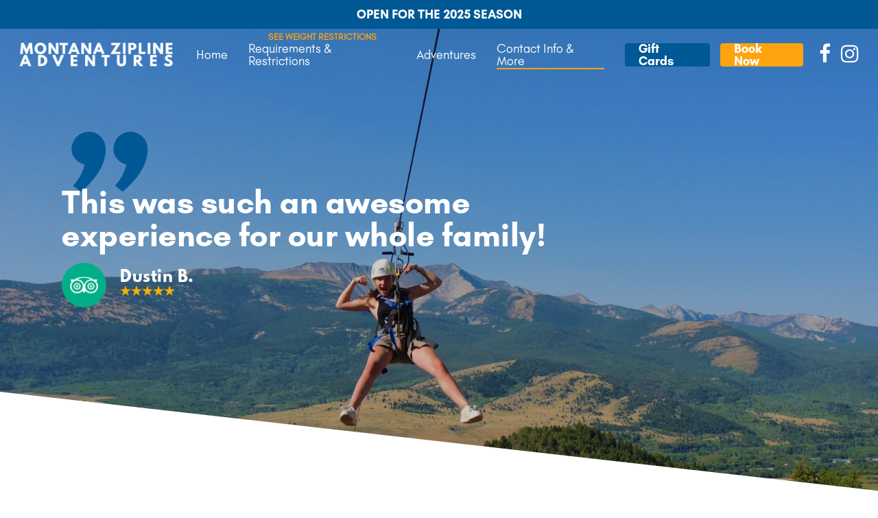

--- FILE ---
content_type: text/html; charset=UTF-8
request_url: https://montanazip.com/lodging/
body_size: 17269
content:
<!DOCTYPE html><html lang="en-US" class="no-js"><head><meta charset="UTF-8"><meta name="viewport" content="width=device-width, initial-scale=1, maximum-scale=1, user-scalable=0" /><meta name='robots' content='index, follow, max-image-preview:large, max-snippet:-1, max-video-preview:-1' /><link media="all" href="https://montanazip.com/wp-content/cache/autoptimize/css/autoptimize_549d34eab907e0aa247c4a998bf2bed3.css" rel="stylesheet"><title>Lodging - Montana Zipline Adventures</title><link rel="canonical" href="https://montanazip.com/lodging/" /><meta property="og:locale" content="en_US" /><meta property="og:type" content="article" /><meta property="og:title" content="Lodging - Montana Zipline Adventures" /><meta property="og:url" content="https://montanazip.com/lodging/" /><meta property="og:site_name" content="Montana Zipline Adventures" /><meta property="article:modified_time" content="2022-11-28T17:24:37+00:00" /><meta name="twitter:card" content="summary_large_image" /><meta name="twitter:label1" content="Est. reading time" /><meta name="twitter:data1" content="3 minutes" /> <script type="application/ld+json" class="yoast-schema-graph">{"@context":"https://schema.org","@graph":[{"@type":"WebPage","@id":"https://montanazip.com/lodging/","url":"https://montanazip.com/lodging/","name":"Lodging - Montana Zipline Adventures","isPartOf":{"@id":"https://montanazip.com/#website"},"datePublished":"2021-12-10T17:02:36+00:00","dateModified":"2022-11-28T17:24:37+00:00","breadcrumb":{"@id":"https://montanazip.com/lodging/#breadcrumb"},"inLanguage":"en-US","potentialAction":[{"@type":"ReadAction","target":["https://montanazip.com/lodging/"]}]},{"@type":"BreadcrumbList","@id":"https://montanazip.com/lodging/#breadcrumb","itemListElement":[{"@type":"ListItem","position":1,"name":"Home","item":"https://montanazip.com/"},{"@type":"ListItem","position":2,"name":"Lodging"}]},{"@type":"WebSite","@id":"https://montanazip.com/#website","url":"https://montanazip.com/","name":"Montana Zipline Adventures","description":"","potentialAction":[{"@type":"SearchAction","target":{"@type":"EntryPoint","urlTemplate":"https://montanazip.com/?s={search_term_string}"},"query-input":{"@type":"PropertyValueSpecification","valueRequired":true,"valueName":"search_term_string"}}],"inLanguage":"en-US"}]}</script> <style id='cf-frontend-style-inline-css'>@font-face {
	font-family: 'League Spartan';
	font-weight: 400;
	font-display: auto;
	src: url('https://montanazip.com/wp-content/uploads/2021/03/LeagueSpartan-Bold.otf') format('OpenType');
}
@font-face {
	font-family: 'Glacial Indifference Regular';
	font-weight: 400;
	font-display: auto;
	src: url('https://montanazip.com/wp-content/uploads/2021/03/GlacialIndifference-Regular.woff2') format('woff2'),
		url('https://montanazip.com/wp-content/uploads/2021/03/GlacialIndifference-Regular.woff') format('woff'),
		url('https://montanazip.com/wp-content/uploads/2021/03/GlacialIndifference-Regular.ttf') format('truetype'),
		url('https://montanazip.com/wp-content/uploads/2021/03/GlacialIndifference-Regular.eot?#iefix') format('embedded-opentype'),
		url('https://montanazip.com/wp-content/uploads/2021/03/GlacialIndifference-Regular.otf') format('OpenType');
}
@font-face {
	font-family: 'Glacial Indifference Bold';
	font-weight: 400;
	font-display: auto;
	src: url('https://montanazip.com/wp-content/uploads/2021/03/GlacialIndifference-Bold.woff2') format('woff2'),
		url('https://montanazip.com/wp-content/uploads/2021/03/GlacialIndifference-Bold.woff') format('woff'),
		url('https://montanazip.com/wp-content/uploads/2021/03/GlacialIndifference-Bold.ttf') format('truetype'),
		url('https://montanazip.com/wp-content/uploads/2021/03/GlacialIndifference-Bold.eot?#iefix') format('embedded-opentype'),
		url('https://montanazip.com/wp-content/uploads/2021/03/GlacialIndifference-Bold.otf') format('OpenType');
}
/*# sourceURL=cf-frontend-style-inline-css */</style> <script src="https://montanazip.com/wp-includes/js/jquery/jquery.min.js?ver=3.7.1" id="jquery-core-js"></script> <script defer src="https://montanazip.com/wp-includes/js/jquery/jquery-migrate.min.js?ver=3.4.1" id="jquery-migrate-js"></script> <script defer src="[data-uri]"></script><link rel="icon" href="https://montanazip.com/wp-content/uploads/2019/11/cropped-favicon-compressor-32x32.png?ver=1573771784" sizes="32x32" /><link rel="apple-touch-icon" href="https://montanazip.com/wp-content/uploads/2019/11/cropped-favicon-compressor-180x180.png?ver=1573771784" sizes="180x180" /><link rel="icon" href="https://montanazip.com/wp-content/uploads/2019/11/cropped-favicon-compressor-192x192.png?ver=1573771784" sizes="192x192" /><meta name="msapplication-TileImage" content="https://montanazip.com/wp-content/uploads/2019/11/cropped-favicon-compressor-270x270.png?ver=1573771784" /><meta name="generator" content="Powered by WPBakery Page Builder - drag and drop page builder for WordPress."/><link href="https://fonts.googleapis.com/css?family=Montserrat:300,400,500,600,700,800&display=swap" rel="stylesheet">  <script defer src="https://www.googletagmanager.com/gtag/js?id=UA-59341657-52"></script> <script defer src="[data-uri]"></script>  <script defer src="https://www.googletagmanager.com/gtag/js?id=G-GFLCJW0SJ3"></script> <script defer src="[data-uri]"></script>  <script defer src="https://www.googletagmanager.com/gtag/js?id=AW-17326946541"></script> <script defer src="[data-uri]"></script>   <style>/* COLOR SCHEME 

BLUE: #478cca
ORANGE: #ffa30f

NEW BLUE: #4789C8
NEW ORANGE: #F7BE96

*/

/* VARIABLES */

:root {
     --fontA: 'League Spartan', sans-serif;
     --fontB: 'Glacial Indifference Bold', sans-serif;
     --fontC: 'Glacial Indifference Regular', sans-serif;
}

/* GLOBAL */

.container-wrap { margin-bottom: 250px !important }


/* PRINTABILITY */

@media only print{body *{display:none!important}body:after{content:"Don’t waste paper!"}}

/* TOP BAR */

#header-secondary-outer .nectar-center-text .top-bar-nav p {
    padding-bottom: 0;
    font-family: var(--fontC) !important;
    text-transform: none;
    color: white;
    font-size: 1.15rem;
}
#header-secondary-outer,
#header-outer #header-secondary-outer,
#header-outer #mobile-menu .secondary-header-text { background-color: #005895 }


/* NAVIGATION */

#page-header-wrap { display: none !important; }
header#top nav ul.buttons.sf-menu { display: none !important }
.sf-menu li a {
    font-size: 1.15rem !important;
    line-height: 1 !important;
    font-family: var(--fontC);
}
#top nav > ul > li[class*="button_solid_color"] > a {
    font-family: var(--fontB);
}
.sf-menu li:last-child a { margin-right: 0 !important }
#header-outer.transparent #top nav > ul > li > a,
#header-outer.transparent #top nav > .sf-menu > li > a { opacity: 1 !important }
#header-outer[data-lhe="animated_underline"].transparent #top nav > ul > li > a::after { border-color: #ffa30f !important }
li#menu-item-6160 a,
li#menu-item-6934 a { margin-right: 0 !important }
#top nav ul li#menu-item-6989 a:before,
#header-outer.transparent #top nav ul li#menu-item-6989 a:before{
  background-color: #ffa30f !important;
}
#header-outer #menu-item-6160 a {
    margin-right: 8px !important;
}
#header-outer i.fa.fa-facebook,
#header-outer i.fa.fa-instagram {
    font-size: 30px;
}
#header-outer li:last-child a {
    margin-left: 0 !important;
}
#top nav > ul > .button_solid_color_2 > a:before, #header-outer.transparent #top nav > ul > .button_solid_color_2 > a:before {
    background-color: #ffa30f !important;
}
#header-outer #menu-item-7268 a {
    position: relative;
}
#header-outer #menu-item-7268 a:before {
    content: "see weight restrictions";
    position: absolute;
    left: 50%;
    transform: translateX(-50%);
    top: -15px;
    display: block;
    text-transform: uppercase;
    color: #ffa30f;
    font-size: 13px;
    font-weight: 900 !important;
    min-width: 200px;
    text-align: center;
}


/* TYPOGRAPHY */

h2 { 
    font-size: 3rem !important;
    line-height: 1;
}
p {
    font-size: 1.35rem;
    line-height: 1.35;
    font-weight: 400;
}
.bold, strong, b {
    font-family: var(--fontB);
    font-weight: 600;
}
span.blue {color: #4789C8 }
span.orange {color: #ffa30f }
body, p { font-family: var(--fontC) }
h1, h2, h3, h4, h5, h6 { font-family: var(--fontA) }

/* BUTTONS */

a.nectar-button { opacity: 1 !important }
a.nectar-button.large.see-through-2 { margin: 0 0 0 5px !important; }
a.nectar-button.large span,
a.nectar-button.large.see-through-2 span {
    font-size: 1.5rem !important;
    text-transform: uppercase !important;
    font-family: var(--fontB) !important;
}

/* ZIPLINER */

#zipline-guy {
    z-index: 999 !important;
    margin: 6rem 0 -9rem;
}
#slant {
    position: relative;
    z-index: 99 !important;
}
#slant.left { transform: rotate(6deg) translateY(-78px) !important }
#slant.right { transform: rotate(-7.65deg) translateY(-125px) }
#line {
    position: absolute;
    height: 2px;
    width: 120%;
    background-color: #000000;
    top: 0;
    left: 0;
}
#liner {
    top: -3px;
    right: 101%;
    position: absolute;
    height: 125px;
}
#liner.left-right {
    -webkit-animation: move-left-right 6s infinite;
    animation: move-left-right 6s infinite;
}
#liner.right-left {
    -webkit-animation: move-right-left 6s infinite;
    animation: move-right-left 6s infinite;
}
@keyframes move-right-left {
    from { right: -20%; }
    to { right: 120%; }
}
@keyframes move-left-right {
    from { right: 120%; }
    to { right: -20%; }
}


/* ZIPLINE TOP BORDER */

.zipline-top-border .row-bg-wrap:before {
    content: "";
    height: 10px;
    width: 100vw;
    background-image: url(http://montanazip.com/wp-content/uploads/2019/12/zipline-texture-compressor-e1575420822477.png);
    display: block;
    background-size: contain;
}
.zipline-top-border .shift-up { transform: translateY(-16px) }


/* TOP HEADER WITH QUOTE */

#topheader .nectar_single_testimonial p {
    font-size: 3rem !important;
    line-height: 1 !important;
    margin-bottom: 1rem;
    padding: 0 35% 0 0;
}
#topheader .nectar_single_testimonial .image-icon {
    width: 65px !important;
    height: 65px !important;
}
#topheader blockquote > div > span > span:nth-child(1):after {
    content: "";
    background-image: url(http://montanazip.com/wp-content/uploads/2019/11/stars-min.png);
    width: 80px;
    height: 20px;
    background-size: contain;
    background-repeat: no-repeat;
    display: block;
}
blockquote.nectar_single_testimonial .inner p { font-family: var(--fontB) }
span.open-quote {
    font-size: 15rem !important;
    font-family: var(--fontA) !important;
    margin-bottom: -7rem !important;
}
span.wrap span {
    font-size: 1.4rem;
    font-family: var(--fontA);
}


/* CTA */

#cta h1 {
    font-size: 3.5rem;
    line-height: 1;
    max-width: 600px;
}
#cta .left-col {
    padding: 3rem 0 0 2rem;
}
#cta p {
    max-width: 600px;
}
#cta a.book-now-btn { margin-right: 1.5rem; }
#cta a.nectar-button.large.regular.extra-color-2.regular-button {
    margin-top: 15px;
}
#cta .price-text p {
    padding-right: 0 !important;
    font-family: var(--fontA) !important;
    font-size: 1.75rem !important;
    font-weight: 300 !important;
}
#cta .price-text {
    width: 153px !important;
    text-align: center !important;
}
#cta span.money { color: #68abff }
#cta span.small { font-size: 1.15rem }
#cta .right-col img {
    transform: translateY(25px) !important;
    border-top-left-radius: 5px;
    border-bottom-left-radius: 5px;
}


/* HOTSPOTS */

#hotspot .nectar_hotspot { display: none }
#hotspot .nectar_image_with_hotspots[data-stlye="color_pulse"] .nectar_hotspot:before,
#hotspot .nectar_image_with_hotspots[data-hotspot-icon="plus_sign"] .nectar_hotspot span:before, 
#hotspot .nectar_image_with_hotspots[data-hotspot-icon="plus_sign"] .nectar_hotspot span:after { display: none }
#hotspot .nectar_image_with_hotspots[data-tooltip-func="always_show"] .nectar_hotspot_wrap .nttip {
    width: auto !important;
    display: inline-block;
    padding: 12px;
}
#hotspot .nttip .inner {
    font-size: 1.15rem;
    font-family: var(--fontA);
    color: black;
    line-height: 1;
    white-space: nowrap;
    padding-top: 0.4rem;
}
#hotspot .nttip .inner small {
    display: block !important;
    color: #ffa30f !important;
    font-size: 1rem;
    line-height: 1;
    margin: 3px 0 0;
    font-weight: 400;
    letter-spacing: 0.5px;
}

/* Testimonials Carousel */

#testimonials-carousel {
    margin-top: 10rem;
    padding-bottom: 4rem !important;
}
#testimonials-carousel .title-testimonials {
    font-size: 2.5rem;
    text-transform: uppercase;
    font-family: var(--fontA) !important;
}
#testimonials-carousel .slides .open-quote, .close-quote { display: none !important }
#testimonials-carousel .testimonial-next-prev a:before { color: #005895 !important }
#testimonials-carousel .testimonial-next-prev a:after { background-color: #005895 }
#testimonials-carousel .slides p {
    font-size: 1.15rem;
    font-style: italic;
    padding: 0 4rem;
    margin-bottom: 1.5rem;
}
#testimonials-carousel .testimonial-name {
    font-family: var(--fontA);
    font-size: 1.5rem !important;
    color: #005895;
    margin-bottom: 1rem;
}
#testimonials-carousel .slides blockquote:after {
    content: "";
    width: 100%;
    height: 20px;
    background-color: yellow;
    display: block;
    background: url(/wp-content/uploads/2021/06/OrangeStar-min.png) center no-repeat;
    background-size: contain;
}
#testimonials-carousel .controls { display: none }


/* FOOTER */

#footer-bg .row-bg.using-image.using-bg-color { background-size: contain; }
#footer-outer #copyright p {
    font-family: var(--fontC);
    font-weight: 300;
    letter-spacing: 0.5px;
    font-size: 1rem;
}
#footer-outer #copyright p a { color: #ffa30f !important }
#footer-outer #copyright p a:hover { color: #ffa30f !important }

/* Gravity Forms */

.gform_wrapper .gform_confirmation_message {
    text-align: center !important;
    font-weight: bold !important;
}
.gform_wrapper .validation_error {
    border: 0 !important;
    color: #a40000 !important;
    margin: 0 !important;
    padding: 0 !important;
}
.gform_wrapper li.gfield.gfield_error .gfield_description {
    font-size: 80% !important;
    color: #a40000 !important;
    padding: 0 !important;
}
.gform_wrapper li.gfield.gfield_error .ginput_container.ginput_recaptcha + .gfield_description.validation_message {
    text-align: center !important;
    margin: 1rem 0 0 0 !important;
}


/* reCAPTCHA */

.gform_wrapper .ginput_recaptcha,
.gform_wrapper .ginput_recaptcha > div { margin: 0 auto !important }  /* Remove this code if you do not want to center the reCaptcha. */
.grecaptcha-badge { z-index: -2147483647 !important }


/* MOBILE */

@media screen and (max-width: 768px) {
    
    /* GENERAL */
    
    h2 {
        font-size: 2rem !important;
        line-height: 1 !important;
    }
    p { font-size: 1.3rem !important; }
    
    /* TOP BAR FOR MOBILE */
    
    body[data-header-format].material #header-secondary-outer { display: block !important }
    #header-outer #header-secondary-outer {
        padding: 10px !important;
        height: auto !important;
        box-sizing: content-box;
    }
    #header-secondary-outer .nectar-center-text .top-bar-nav p {
        font-size: 16px !important;
        line-height: 1 !important;
    }
    #slide-out-widget-area .top-bar-nav p { padding-bottom: 0; }
    .off-canvas-menu-container.mobile-only .secondary-header-text { display: none }
    .slide_out_area_close .close-wrap .close-line { background: #ffa30f }

    /* LOADING SCREEN */
    
    #loader-bg { background-position: right !important; }
    #loader-content {
        height: calc(200px + 8vh) !important;
        width: calc(200px + 8vh) !important;
        display: block;
        margin: 0 auto 3rem !important;
    }
    #loader-begin {
        font-size: 1.15rem !important;
        margin: .25rem auto 0 !important;
    }
    
    /* OFF CANVAS MENU */
    
    #slide-out-widget-area a { font-family: var(--fontA) !important; }
    
    /* ZIPLINER ANIMATION */
    
    @keyframes move-right-left {
        from { right: -20% }
        to { right: 150% }
    }
    @keyframes move-left-right {
        from { right: 120% }
        to { right: -50% }
    }
    
    /* TOP HEADER TESTIMONIAL */
    
    #topheader .nectar_single_testimonial p {
        font-size: 2rem !important;
        line-height: 1 !important;
        margin-bottom: 1rem !important;
        padding: 0 !important;
    }
    #topheader .row-bg.using-image { background-position: 76% 50% !important; }
    #topheader span.open-quote {
        margin-bottom: -4rem !important;
        font-size: 9rem !important;
    }
    
    /* CTA */
    
    #cta {
        display: flex;
        flex-wrap: wrap;
        flex-direction: column;
    }
    #cta .left-col { order: 2; }
    #cta .right-col { order: 1; }
    .zipline-top-border .row-bg-wrap:before { height: 5px; }
    #cta img { transform: translateY(-3px) !important; }
    #cta p {
        max-width: 310px;
    }
    #cta h1 {
        font-size: 2rem;
        line-height: 1 !important;
        width: unset;
        margin-top: 2rem;
        max-width: 310px;
    }
    #cta a.nectar-button {
        margin-bottom: 1.2rem;
        width: 100%;
        text-align: center;
    }
    a.nectar-button.large span,
    a.nectar-button.large.see-through-2 span {
        font-size: 1rem !important;
    }
    #cta a.nectar-button {
        margin-bottom: 6px;
        width: 90%;
    }
    
    /* TESTIMONIALS CAROUSEL */
    
    #testimonials-carousel .title-testimonials { font-size: 1.5rem !important }
    #testimonials-carousel .slides p { padding: 0 }
    #testimonials-carousel { margin-top: 3rem !important }
    
    /* FOOTER */

    #ajax-content-wrap #footer-outer #copyright { border-top: unset !important; }
    #footer-outer #copyright p {
        font-size: 18px !important;
        line-height: 1.25;
    }
    #footer-bg svg {
        transform: scaleX(1.05) translateY(2px);
    }
    
    textarea,
	input:not([type=checkbox]):not([type=radio]) { -webkit-appearance: none }

}</style> <noscript><style>.wpb_animate_when_almost_visible { opacity: 1; }</style></noscript></head><body class="wp-singular page-template-default page page-id-7227 wp-theme-montanaziplineadventures wp-child-theme-montanaziplineadventures-child material wpb-js-composer js-comp-ver-6.0.5 vc_responsive" data-footer-reveal="1" data-footer-reveal-shadow="none" data-header-format="default" data-body-border="off" data-boxed-style="" data-header-breakpoint="1200" data-dropdown-style="minimal" data-cae="easeOutQuart" data-cad="700" data-megamenu-width="full-width" data-aie="zoom-out" data-ls="magnific" data-apte="horizontal_swipe_basic" data-hhun="1" data-fancy-form-rcs="default" data-form-style="minimal" data-form-submit="regular" data-is="minimal" data-button-style="slightly_rounded_shadow" data-user-account-button="false" data-flex-cols="true" data-col-gap="default" data-header-inherit-rc="false" data-header-search="false" data-animated-anchors="true" data-ajax-transitions="true" data-full-width-header="true" data-slide-out-widget-area="true" data-slide-out-widget-area-style="slide-out-from-right" data-user-set-ocm="off" data-loading-animation="none" data-bg-header="true" data-responsive="1" data-ext-responsive="true" data-header-resize="0" data-header-color="custom" data-cart="false" data-remove-m-parallax="" data-remove-m-video-bgs="" data-force-header-trans-color="light" data-smooth-scrolling="0" data-permanent-transparent="false" > <script defer src="[data-uri]"></script><div class="ocm-effect-wrap"><div class="ocm-effect-wrap-inner"><div id="ajax-loading-screen" data-disable-mobile="1" data-disable-fade-on-click="0" data-effect="horizontal_swipe_basic" data-method="standard"><div class="reveal-1"></div><div class="reveal-2"></div></div><div id="header-space"  data-header-mobile-fixed='1'></div><div id="header-outer" data-has-menu="true" data-has-buttons="no" data-using-pr-menu="false" data-mobile-fixed="1" data-ptnm="false" data-lhe="animated_underline" data-user-set-bg="#ffffff" data-format="default" data-permanent-transparent="false" data-megamenu-rt="1" data-remove-fixed="0" data-header-resize="0" data-cart="false" data-transparency-option="1" data-box-shadow="large" data-shrink-num="6" data-using-secondary="1" data-using-logo="1" data-logo-height="35" data-m-logo-height="24" data-padding="20" data-full-width="true" data-condense="false" data-transparent-header="true" data-transparent-shadow-helper="false" data-remove-border="true" class="transparent"><div id="header-secondary-outer" class="default" data-mobile="default" data-remove-fixed="0" data-lhe="animated_underline" data-secondary-text="true" data-full-width="true" data-mobile-fixed="1" data-permanent-transparent="false" ><div class="container"><nav><ul id="social"><li><a target="_blank" href="https://www.facebook.com/mtziplineadventures"><i class="fa fa-facebook"></i> </a></li><li><a target="_blank" href="https://www.instagram.com/mt_zipline_adventures/"><i class="fa fa-instagram"></i> </a></li></ul><div class="nectar-center-text"><div class="top-bar-nav"><p><strong>OPEN FOR THE 2025 SEASON</strong></p></div></div></nav></div></div><div id="search-outer" class="nectar"><div id="search"><div class="container"><div id="search-box"><div class="inner-wrap"><div class="col span_12"><form role="search" action="https://montanazip.com/" method="GET"> <input type="text" name="s"  value="" placeholder="Search" /> <span>Hit enter to search or ESC to close</span></form></div></div></div><div id="close"><a href="#"> <span class="close-wrap"> <span class="close-line close-line1"></span> <span class="close-line close-line2"></span> </span> </a></div></div></div></div><header id="top"><div class="container"><div class="row"><div class="col span_3"> <a title="Montana Zipline Adventures" id="logo" href="https://montanazip.com" data-supplied-ml-starting-dark="false" data-supplied-ml-starting="false" data-supplied-ml="false" > <img class="stnd default-logo" alt="Montana Zipline Adventures" src="https://montanazip.com/wp-content/uploads/2021/03/MZA_Zipline_BlackTxtOnly-new-Small-min.png" srcset="https://montanazip.com/wp-content/uploads/2021/03/MZA_Zipline_BlackTxtOnly-new-Small-min.png 1x, https://montanazip.com/wp-content/uploads/2021/03/MZA_Zipline_BlackTxtOnly-new-min.png 2x" /><img class="starting-logo default-logo"  alt="Montana Zipline Adventures" src="https://montanazip.com/wp-content/uploads/2021/03/MZA_Zipline_WhiteTxtOnly-new-min.png" srcset="https://montanazip.com/wp-content/uploads/2021/03/MZA_Zipline_WhiteTxtOnly-new-min.png 1x, https://montanazip.com/wp-content/uploads/2021/03/MZA_Zipline_WhiteTxtOnly-new-min.png 2x" /><img class="starting-logo dark-version default-logo"  alt="Montana Zipline Adventures" src="https://montanazip.com/wp-content/uploads/2021/03/MZA_Zipline_BlackTxtOnly-new-Small-min.png" srcset="https://montanazip.com/wp-content/uploads/2021/03/MZA_Zipline_BlackTxtOnly-new-Small-min.png 1x, https://montanazip.com/wp-content/uploads/2021/03/MZA_Zipline_BlackTxtOnly-new-min.png 2x" /> </a></div><div class="col span_9 col_last"><div class="slide-out-widget-area-toggle mobile-icon slide-out-from-right" data-icon-animation="simple-transform"><div> <a href="#sidewidgetarea" aria-label="Navigation Menu" aria-expanded="false" class="closed"> <span aria-hidden="true"> <i class="lines-button x2"> <i class="lines"></i> </i> </span> </a></div></div><nav><ul class="sf-menu"><li id="menu-item-5796" class="menu-item menu-item-type-post_type menu-item-object-page menu-item-home menu-item-5796"><a href="https://montanazip.com/" title="Montana Zipline Adventures">Home</a></li><li id="menu-item-7268" class="menu-item menu-item-type-custom menu-item-object-custom menu-item-7268"><a href="/faqs/">Requirements &#038; Restrictions</a></li><li id="menu-item-5905" class="menu-item menu-item-type-post_type menu-item-object-page menu-item-5905"><a href="https://montanazip.com/adventures/" title="Montana Zipline Adventures">Adventures</a></li><li id="menu-item-7242" class="menu-item menu-item-type-custom menu-item-object-custom current-menu-ancestor current-menu-parent menu-item-has-children menu-item-7242"><a href="#" title="More About Montana Zipline Adventures">Contact Info &#038; More</a><ul class="sub-menu"><li id="menu-item-5797" class="menu-item menu-item-type-post_type menu-item-object-page menu-item-5797"><a href="https://montanazip.com/contact/" title="Contact Montana Zipline Adventures">Contact &#038; Directions</a></li><li id="menu-item-7240" class="menu-item menu-item-type-post_type menu-item-object-page menu-item-has-children menu-item-7240"><a href="https://montanazip.com/things-to-do/" title="Things To Do at Montana Zipline Adventures">Things To Do<span class="sf-sub-indicator"><i class="fa fa-angle-right icon-in-menu"></i></span></a><ul class="sub-menu"><li id="menu-item-7270" class="menu-item menu-item-type-custom menu-item-object-custom menu-item-7270"><a target="_blank" href="https://fairmontmontana.com/">Fairmont Hot Springs</a></li></ul></li><li id="menu-item-7241" class="menu-item menu-item-type-post_type menu-item-object-page current-menu-item page_item page-item-7227 current_page_item menu-item-7241"><a href="https://montanazip.com/lodging/" aria-current="page" title="Lodging at Montana Zipline Adventures">Lodging</a></li><li id="menu-item-6989" class="menu-item menu-item-type-post_type menu-item-object-page menu-item-6989"><a href="https://montanazip.com/apply/" title="Careers at Montana Zipline Adventures">We&#8217;re Hiring</a></li></ul></li><li id="menu-item-6934" class="menu-item menu-item-type-custom menu-item-object-custom button_solid_color menu-item-6934"><a target="_blank" href="https://book.singenuity.com/22/giftcard" title="Montana Zipline Adventures Gift Cards">Gift Cards</a></li><li id="menu-item-6160" class="menu-item menu-item-type-custom menu-item-object-custom button_solid_color_2 menu-item-6160"><a target="_blank" href="https://book.singenuity.com/22/activity/details/206/n/start" title="Book Now at Montana Zipline Adventures">Book Now</a></li></ul><ul class="buttons sf-menu" data-user-set-ocm="off"></ul></nav></div></div></div></header></div><div id="ajax-content-wrap"><div class="container-wrap"><div class="container main-content"><div class="row"><div id="topheader"  data-column-margin="default" data-midnight="light"  data-bg-mobile-hidden="" class="wpb_row vc_row-fluid vc_row top-level full-width-section vc_row-o-full-height vc_row-o-columns-middle vc_row-o-equal-height vc_row-flex standard_section "  style="padding-top: 0px; padding-bottom: 0px; "><div class="row-bg-wrap" data-bg-animation="none" data-bg-overlay="true"><div class="inner-wrap using-image"><div class="row-bg using-image"  style="background-image: url(https://montanazip.com/wp-content/uploads/2022/11/montanazip-1-min.jpg); background-position: center top; background-repeat: no-repeat; "></div></div><div class="row-bg-overlay" style="background-color:#0a0a0a;  opacity: 0.5; "></div></div><div class="nectar-shape-divider-wrap no-color " style=" height:150px;"  data-front="" data-style="tilt" data-position="bottom" ><svg class="nectar-shape-divider" fill="" xmlns="http://www.w3.org/2000/svg" viewBox="0 0 100 10" preserveAspectRatio="none"> <polygon points="104 10 0 0 0 10"></polygon> </svg></div><div class="col span_12 light left"><div  class="vc_col-sm-12 wpb_column column_container vc_column_container col no-extra-padding"  data-t-w-inherits="default" data-border-radius="none" data-shadow="none" data-border-animation="" data-border-animation-delay="" data-border-width="none" data-border-style="solid" data-border-color="" data-bg-cover="" data-padding-pos="all" data-has-bg-color="false" data-bg-color="" data-bg-opacity="1" data-hover-bg="" data-hover-bg-opacity="1" data-animation="" data-delay="0" ><div class="vc_column-inner" ><div class="column-bg-overlay-wrap" data-bg-animation="none"><div class="column-bg-overlay"></div></div><div class="wpb_wrapper"><blockquote class="nectar_single_testimonial" data-color="accent-color" data-style="bold"><div class="inner"><p><span class="open-quote">&#8221;</span>This was such an awesome experience for our whole family!</p><div data-shadow="" class="image-icon " style="background-image: url(https://montanazip.com/wp-content/uploads/2019/11/tripadvisor-min-300x300.png);"></div><span class="wrap"><span>Dustin B.</span><span class="title"></span></span></div></blockquote></div></div></div></div></div><div id="about"  data-column-margin="default" data-midnight="dark" data-top-percent="5%" data-bottom-percent="10%"  data-bg-mobile-hidden="" class="wpb_row vc_row-fluid vc_row full-width-content  vc_row-o-equal-height vc_row-flex  vc_row-o-content-middle standard_section "  style="padding-top: calc(100vw * 0.05); padding-bottom: calc(100vw * 0.10); "><div class="row-bg-wrap" data-bg-animation="none" data-bg-overlay="false"><div class="inner-wrap"><div class="row-bg"  style=""></div></div><div class="row-bg-overlay" ></div></div><div class="col span_12 dark left"><div style="" class="vc_col-sm-6 vc_col-xs-12 right-col wpb_column column_container vc_column_container col no-extra-padding" data-using-bg="true" data-t-w-inherits="default" data-border-radius="none" data-shadow="none" data-border-animation="" data-border-animation-delay="" data-border-width="none" data-border-style="solid" data-border-color="" data-bg-cover="" data-padding-pos="all" data-has-bg-color="false" data-bg-color="" data-bg-opacity="1" data-hover-bg="" data-hover-bg-opacity="1" data-animation="" data-delay="0" ><div class="vc_column-inner" ><div class="column-image-bg-wrap" data-bg-animation="none" data-bg-overlay="false"><div class="inner-wrap"><div class="column-image-bg" style=" background-image: url(''); "></div></div></div><div class="column-bg-overlay-wrap" data-bg-animation="none"><div class="column-bg-overlay"></div></div><div class="wpb_wrapper"><div class="img-with-aniamtion-wrap " data-max-width="100%" data-max-width-mobile="default" data-border-radius="none" data-shadow="large_depth" data-animation="fade-in-from-left" ><div class="inner"><div class="hover-wrap" data-hover-animation="none"><div class="hover-wrap-inner"> <img fetchpriority="high" decoding="async" class="img-with-animation skip-lazy " data-delay="0" height="1440" width="1920" data-animation="fade-in-from-left" src="https://montanazip.com/wp-content/uploads/2021/11/newMTZip-4-min.jpg" alt="Montana Zipline Adventures" srcset="https://montanazip.com/wp-content/uploads/2021/11/newMTZip-4-min.jpg 1920w, https://montanazip.com/wp-content/uploads/2021/11/newMTZip-4-min-300x225.jpg 300w, https://montanazip.com/wp-content/uploads/2021/11/newMTZip-4-min-1024x768.jpg 1024w, https://montanazip.com/wp-content/uploads/2021/11/newMTZip-4-min-768x576.jpg 768w, https://montanazip.com/wp-content/uploads/2021/11/newMTZip-4-min-1536x1152.jpg 1536w" sizes="(min-width: 1450px) 75vw, (min-width: 1000px) 85vw, 100vw" /></div></div></div></div></div></div></div><div  class="vc_col-sm-6 vc_col-xs-12 left-col wpb_column column_container vc_column_container col padding-6-percent"  data-t-w-inherits="default" data-border-radius="none" data-shadow="none" data-border-animation="" data-border-animation-delay="" data-border-width="none" data-border-style="solid" data-border-color="" data-bg-cover="" data-padding-pos="left-right" data-has-bg-color="false" data-bg-color="" data-bg-opacity="1" data-hover-bg="" data-hover-bg-opacity="1" data-animation="" data-delay="0" ><div class="vc_column-inner" ><div class="column-bg-overlay-wrap" data-bg-animation="none"><div class="column-bg-overlay"></div></div><div class="wpb_wrapper"><div class="wpb_text_column wpb_content_element " ><div class="wpb_wrapper"><p>Montana Zip has assembled an extensive list of hotels, motels and resort contacts to assist you in finding accommodations to suit your particular budget and needs. When you choose one of the companies let them know you found them on our site.</p></div></div><div class="wpb_text_column wpb_content_element " ><div class="wpb_wrapper"><h2>Montana&#8217;s very <span class="blue">best zipline</span> destination</h2></div></div><div class="nectar-fancy-ul" data-list-icon="icon-circle" data-animation="false" data-animation-delay="0" data-color="extra-color-1" data-spacing="default" data-alignment="left"><ul><li><a href="https://www.fairmontmontana.com" target="_blank" rel="noopener">Fairmont Hot Springs Resort</a></li><li><a href="https://www.bestwestern.com/en_US/book/hotel-details-testbw.27084.html" target="_blank" rel="noopener">The Forge Hotel</a></li><li><a href="http://www.marcusdaly.com/" target="_blank" rel="noopener">Marcus Daily Motel</a></li><li><a href="https://www.pintlersportal.com/" target="_blank" rel="noopener">Pintler&#8217;s Portal Hostel</a></li><li><a href="https://www.fairmontrvresort.com/" target="_blank" rel="noopener">Fairmont RV Resort</a></li><li><a href="http://coppercourtrvpark.com/?utm_source=GoodSam" target="_blank" rel="noopener">Copper Court RV Park</a></li></ul></div></div></div></div></div></div><div id="zipline"  data-column-margin="default" data-midnight="light"  data-bg-mobile-hidden="" class="wpb_row vc_row-fluid vc_row full-width-section vc_row-o-full-height vc_row-o-columns-middle vc_row-o-equal-height vc_row-flex standard_section "  style="padding-top: 0px; padding-bottom: 0px; "><div class="row-bg-wrap" data-bg-animation="none" data-bg-overlay="true"><div class="inner-wrap using-image"><div class="row-bg using-image"  style="background-image: url(https://montanazip.com/wp-content/uploads/2021/11/newMTZip-5-min.jpg); background-position: right center; background-repeat: no-repeat; "></div></div><div class="row-bg-overlay" style="background-color:#000000;  opacity: 0.3; "></div></div><div class="col span_12 light left"><div  class="vc_col-sm-6 wpb_column column_container vc_column_container col no-extra-padding"  data-t-w-inherits="default" data-border-radius="none" data-shadow="none" data-border-animation="" data-border-animation-delay="" data-border-width="none" data-border-style="solid" data-border-color="" data-bg-cover="" data-padding-pos="all" data-has-bg-color="false" data-bg-color="" data-bg-opacity="1" data-hover-bg="" data-hover-bg-opacity="1" data-animation="" data-delay="0" ><div class="vc_column-inner" ><div class="column-bg-overlay-wrap" data-bg-animation="none"><div class="column-bg-overlay"></div></div><div class="wpb_wrapper"><div class="wpb_text_column wpb_content_element " ><div class="wpb_wrapper"><h2><span class="orange">OVER 9,300 FEET</span> OF ZIPLINING FUN</h2></div></div><div class="wpb_text_column wpb_content_element " ><div class="wpb_wrapper"><p>Come enjoy Montana’s longest and most panoramic zip line course coming soon. Our course features 7 ziplines ranging from 650 feet to 2,100 feet in length. Tours can take up to 3.5 hours depending on the size of the group. Minimum age of 7. Anyone under the age of 16 must be accompanied by an adult 18 or older. Please book 48 hours in advance. For same day bookings please call us!</p></div></div></div></div></div><div  class="vc_col-sm-6 wpb_column column_container vc_column_container col no-extra-padding"  data-t-w-inherits="default" data-border-radius="none" data-shadow="none" data-border-animation="" data-border-animation-delay="" data-border-width="none" data-border-style="solid" data-border-color="" data-bg-cover="" data-padding-pos="all" data-has-bg-color="false" data-bg-color="" data-bg-opacity="1" data-hover-bg="" data-hover-bg-opacity="1" data-animation="" data-delay="0" ><div class="vc_column-inner" ><div class="column-bg-overlay-wrap" data-bg-animation="none"><div class="column-bg-overlay"></div></div><div class="wpb_wrapper"></div></div></div></div></div><div id="cta"  data-column-margin="none" data-midnight="dark" data-bottom-percent="6%"  data-bg-mobile-hidden="" class="wpb_row vc_row-fluid vc_row full-width-content  vc_row-o-equal-height vc_row-flex  vc_row-o-content-middle standard_section zipline-top-border"  style="padding-top: 0px; padding-bottom: calc(100vw * 0.06); "><div class="row-bg-wrap" data-bg-animation="none" data-bg-overlay="false"><div class="inner-wrap"><div class="row-bg"  style=""></div></div><div class="row-bg-overlay" ></div></div><div class="col span_12 dark left"><div  class="vc_col-sm-6 left-col wpb_column column_container vc_column_container col padding-1-percent"  data-t-w-inherits="default" data-border-radius="none" data-shadow="none" data-border-animation="" data-border-animation-delay="" data-border-width="none" data-border-style="solid" data-border-color="" data-bg-cover="" data-padding-pos="top" data-has-bg-color="false" data-bg-color="" data-bg-opacity="1" data-hover-bg="" data-hover-bg-opacity="1" data-animation="" data-delay="0" ><div class="vc_column-inner" ><div class="column-bg-overlay-wrap" data-bg-animation="none"><div class="column-bg-overlay"></div></div><div class="wpb_wrapper"><div class="wpb_text_column wpb_content_element " ><div class="wpb_wrapper"><h1><span class="blue">BOOK</span> YOUR ZIP TODAY <span class="blue">WITH EASE</span></h1></div></div><div class="wpb_text_column wpb_content_element " ><div class="wpb_wrapper"><p>We’ve made booking with Montana Zipline Adventures easy and hassle free. Click below to make a reservation and explore the beauty of Montana from a zipline! <strong>Please call for groups of more than 12 guests and please read <a href="/faqs/">Requirements &amp; Restrictions</a> before you book. Click <a href="/faqs/">here</a> to view available discounts!</strong></p></div></div><div class="wpb_text_column wpb_content_element  price-text" ><div class="wpb_wrapper"><p><span class="money">$99<span class="small">/person</span></span></p></div></div> <a class="nectar-button large regular accent-color  regular-button book-now-btn"  style="margin-top: 10px; color: #ffffff; " target="_blank" href="https://book.singenuity.com/22/activity/details/206/n/start" data-color-override="false" data-hover-color-override="false" data-hover-text-color-override="#fff"><span>BOOK NOW</span></a><a class="nectar-button large regular extra-color-1  regular-button"  style="margin-top: 10px; color: #ffffff; " target="_blank" href="https://book.singenuity.com/22/giftcard" data-color-override="false" data-hover-color-override="false" data-hover-text-color-override="#fff"><span>GIFT CARDS</span></a><a class="nectar-button large regular extra-color-2  regular-button"  style="margin-top: 10px; color: #ffffff; "  href="/faqs/" data-color-override="false" data-hover-color-override="false" data-hover-text-color-override="#fff"><span>REQUIREMENTS/RESTRICTIONS</span></a></div></div></div><div  class="vc_col-sm-6 right-col wpb_column column_container vc_column_container col no-extra-padding"  data-t-w-inherits="default" data-border-radius="none" data-shadow="none" data-border-animation="" data-border-animation-delay="" data-border-width="none" data-border-style="solid" data-border-color="" data-bg-cover="" data-padding-pos="all" data-has-bg-color="false" data-bg-color="" data-bg-opacity="1" data-hover-bg="" data-hover-bg-opacity="1" data-animation="" data-delay="0" ><div class="vc_column-inner" ><div class="column-bg-overlay-wrap" data-bg-animation="none"><div class="column-bg-overlay"></div></div><div class="wpb_wrapper"><div class="img-with-aniamtion-wrap center" data-max-width="100%" data-max-width-mobile="default" data-border-radius="none" data-shadow="none" data-animation="fade-in-from-right" ><div class="inner"><div class="hover-wrap" data-hover-animation="none"><div class="hover-wrap-inner"> <img class="img-with-animation skip-lazy shift-up nectar-lazy" data-delay="500" height="1280" width="1920" data-animation="fade-in-from-right" data-nectar-img-src="https://montanazip.com/wp-content/uploads/2022/11/montanazip-6-min.jpg" alt="Montana Zipline Adventures" data-nectar-img-srcset="https://montanazip.com/wp-content/uploads/2022/11/montanazip-6-min.jpg 1920w, https://montanazip.com/wp-content/uploads/2022/11/montanazip-6-min-300x200.jpg 300w, https://montanazip.com/wp-content/uploads/2022/11/montanazip-6-min-1024x683.jpg 1024w, https://montanazip.com/wp-content/uploads/2022/11/montanazip-6-min-768x512.jpg 768w, https://montanazip.com/wp-content/uploads/2022/11/montanazip-6-min-1536x1024.jpg 1536w, https://montanazip.com/wp-content/uploads/2022/11/montanazip-6-min-900x600.jpg 900w" sizes="(min-width: 1450px) 75vw, (min-width: 1000px) 85vw, 100vw" /></div></div></div></div></div></div></div></div></div><div id="footer-bg"  data-column-margin="default" data-midnight="dark"  data-bg-mobile-hidden="" class="wpb_row vc_row-fluid vc_row full-width-content standard_section "  style="padding-top: 0px; padding-bottom: 0px; "><div class="row-bg-wrap" data-bg-animation="none" data-bg-overlay="false"><div class="inner-wrap"><div class="row-bg"  style=""></div></div><div class="row-bg-overlay" ></div></div><div class="col span_12 dark left"><div  class="vc_col-sm-12 wpb_column column_container vc_column_container col no-extra-padding"  data-t-w-inherits="default" data-border-radius="none" data-shadow="none" data-border-animation="" data-border-animation-delay="" data-border-width="none" data-border-style="solid" data-border-color="" data-bg-cover="" data-padding-pos="all" data-has-bg-color="false" data-bg-color="" data-bg-opacity="1" data-hover-bg="" data-hover-bg-opacity="1" data-animation="" data-delay="0" ><div class="vc_column-inner" ><div class="column-bg-overlay-wrap" data-bg-animation="none"><div class="column-bg-overlay"></div></div><div class="wpb_wrapper"><div class="img-with-aniamtion-wrap " data-max-width="100%" data-max-width-mobile="default" data-border-radius="none" data-shadow="none" data-animation="none" ><div class="inner"><div class="hover-wrap" data-hover-animation="none"><div class="hover-wrap-inner"> <img decoding="async" class="img-with-animation skip-lazy svg" data-delay="0" height="133" width="588" data-animation="none" src="https://montanazip.com/wp-content/uploads/2019/11/loader-bg.svg" alt="Montana Zipline Adventures"  /></div></div></div></div></div></div></div></div></div></div></div></div><div id="footer-outer" data-cols="1" data-custom-color="true" data-disable-copyright="false" data-matching-section-color="true" data-copyright-line="false" data-using-bg-img="false" data-bg-img-overlay="0.8" data-full-width="false" data-using-widget-area="false" data-link-hover="default"><div class="row" id="copyright" data-layout="default"><div class="container"><div class="col span_7 col_last"><ul class="social"><li><a target="_blank" href="https://www.facebook.com/mtziplineadventures"><i class="fa fa-facebook"></i> </a></li><li><a target="_blank" href="https://www.instagram.com/mt_zipline_adventures/"><i class="fa fa-instagram"></i></a></li></ul></div><div class="col span_5"><div class="widget"></div><p> Copyright © <span id="current_year">2019</span> Montana Zipline Adventures. All Rights Reserved.<br>Website Developed by <a href="https://makememodern.com" target="_blank" title="Web Design in Knoxville, TN">Make Me Modern</a>.<a class="singenuity-attribution light center" href="https://singenuity.com/" target="_blank" title="Booking Software for Tour Operators"><img class="singenuity-attribution-svg" src="https://cdn.m3sites.com/assets/singenuity/images/icon.svg" width="24" height="45" alt="Booking Software for Tour Operators"><span class="singenuity-attribution-text"><span class="singenuity-attribution-text-top">Powered by Singenuity</span><span class="singenuity-attribution-text-bottom">Booking Software for Tour Operators</span></span></a></p></div></div></div></div><div id="slide-out-widget-area-bg" class="slide-out-from-right dark"></div><div id="slide-out-widget-area" class="slide-out-from-right" data-dropdown-func="separate-dropdown-parent-link" data-back-txt="Back"><div class="inner-wrap"><div class="inner" data-prepend-menu-mobile="false"> <a class="slide_out_area_close" href="#"> <span class="close-wrap"> <span class="close-line close-line1"></span> <span class="close-line close-line2"></span> </span> </a><div class="off-canvas-menu-container mobile-only"><div class="secondary-header-text"><div class="top-bar-nav"><p><strong>OPEN FOR THE 2025 SEASON</strong></p></div></div><ul class="menu"><li class="menu-item menu-item-type-post_type menu-item-object-page menu-item-home menu-item-5796"><a href="https://montanazip.com/" title="Montana Zipline Adventures">Home</a></li><li class="menu-item menu-item-type-custom menu-item-object-custom menu-item-7268"><a href="/faqs/">Requirements &#038; Restrictions</a></li><li class="menu-item menu-item-type-post_type menu-item-object-page menu-item-5905"><a href="https://montanazip.com/adventures/" title="Montana Zipline Adventures">Adventures</a></li><li class="menu-item menu-item-type-custom menu-item-object-custom current-menu-ancestor current-menu-parent menu-item-has-children menu-item-7242"><a href="#" title="More About Montana Zipline Adventures">Contact Info &#038; More</a><ul class="sub-menu"><li class="menu-item menu-item-type-post_type menu-item-object-page menu-item-5797"><a href="https://montanazip.com/contact/" title="Contact Montana Zipline Adventures">Contact &#038; Directions</a></li><li class="menu-item menu-item-type-post_type menu-item-object-page menu-item-has-children menu-item-7240"><a href="https://montanazip.com/things-to-do/" title="Things To Do at Montana Zipline Adventures">Things To Do</a><ul class="sub-menu"><li class="menu-item menu-item-type-custom menu-item-object-custom menu-item-7270"><a target="_blank" href="https://fairmontmontana.com/">Fairmont Hot Springs</a></li></ul></li><li class="menu-item menu-item-type-post_type menu-item-object-page current-menu-item page_item page-item-7227 current_page_item menu-item-7241"><a href="https://montanazip.com/lodging/" aria-current="page" title="Lodging at Montana Zipline Adventures">Lodging</a></li><li class="menu-item menu-item-type-post_type menu-item-object-page menu-item-6989"><a href="https://montanazip.com/apply/" title="Careers at Montana Zipline Adventures">We&#8217;re Hiring</a></li></ul></li><li class="menu-item menu-item-type-custom menu-item-object-custom menu-item-6934"><a target="_blank" href="https://book.singenuity.com/22/giftcard" title="Montana Zipline Adventures Gift Cards">Gift Cards</a></li><li class="menu-item menu-item-type-custom menu-item-object-custom menu-item-6160"><a target="_blank" href="https://book.singenuity.com/22/activity/details/206/n/start" title="Book Now at Montana Zipline Adventures">Book Now</a></li></ul><ul class="menu secondary-header-items"></ul></div></div><div class="bottom-meta-wrap"><ul class="off-canvas-social-links"><li><a target="_blank" href="https://www.facebook.com/mtziplineadventures"><i class="fa fa-facebook"></i></a></li><li><a target="_blank" href="https://www.instagram.com/mt_zipline_adventures/"><i class="fa fa-instagram"></i></a></li></ul></div></div></div></div></div></div><script type="speculationrules">{"prefetch":[{"source":"document","where":{"and":[{"href_matches":"/*"},{"not":{"href_matches":["/wp-*.php","/wp-admin/*","/wp-content/uploads/*","/wp-content/*","/wp-content/plugins/*","/wp-content/themes/montanaziplineadventures-child/*","/wp-content/themes/montanaziplineadventures/*","/*\\?(.+)"]}},{"not":{"selector_matches":"a[rel~=\"nofollow\"]"}},{"not":{"selector_matches":".no-prefetch, .no-prefetch a"}}]},"eagerness":"conservative"}]}</script> <script type="module">if(!window.location!==window.parent.location){console.log("%c💪🏼 %cWebsite proudly developed and powered by Make Me Modern.","font-size:20px","font-size:13px;line-height:22px");console.log("%c🐞 %cFind a bug? Let us know at bounty@makememodern.com!","font-size:20px","font-size:13px;line-height:22px");console.log("%c🔥 %cFriend, join our team! Send an intro to apply@makememodern.com!","font-size:20px","font-size:13px;line-height:22px");console.log("%c🐈‍⬛ %cWant to see how we do what we do? Check out https://docs.m3sites.com!","font-size:20px","font-size:13px;line-height:22px");};</script><script src="https://montanazip.com/wp-includes/js/dist/hooks.min.js?ver=dd5603f07f9220ed27f1" id="wp-hooks-js"></script> <script src="https://montanazip.com/wp-includes/js/dist/i18n.min.js?ver=c26c3dc7bed366793375" id="wp-i18n-js"></script> <script defer id="wp-i18n-js-after" src="[data-uri]"></script> <script defer src="https://montanazip.com/wp-content/cache/autoptimize/js/autoptimize_single_efc27e253fae1b7b891fb5a40e687768.js?ver=5.9.8" id="swv-js"></script> <script defer id="contact-form-7-js-extra" src="[data-uri]"></script> <script defer src="https://montanazip.com/wp-content/cache/autoptimize/js/autoptimize_single_0b1719adf5fa7231cb1a1b54cf11a50e.js?ver=5.9.8" id="contact-form-7-js"></script> <script defer id="salient-social-js-extra" src="[data-uri]"></script> <script defer src="https://montanazip.com/wp-content/cache/autoptimize/js/autoptimize_single_a14f1236d4339044f11af18ed4058230.js?ver=1.1" id="salient-social-js"></script> <script defer src="https://montanazip.com/wp-content/cache/autoptimize/js/autoptimize_single_3577c3b2dd2be55a24ba0de6f3ca424c.js?ver=1.3" id="jquery-easing-js"></script> <script defer src="https://montanazip.com/wp-content/cache/autoptimize/js/autoptimize_single_7677af59404e07c03b328a37ffef8c7c.js?ver=3.1.13" id="jquery-mousewheel-js"></script> <script defer src="https://montanazip.com/wp-content/cache/autoptimize/js/autoptimize_single_0d6f287d7bbfb0e7c5a4d697161e04d2.js?ver=11.0.1" id="nectar_priority-js"></script> <script defer src="https://montanazip.com/wp-content/cache/autoptimize/js/autoptimize_single_4132db20b2e447b57c867b4e93f7d33c.js?ver=0.9.9" id="nectar-transit-js"></script> <script defer src="https://montanazip.com/wp-content/cache/autoptimize/js/autoptimize_single_ee4a5049bad950c8dea431ed47d74d6e.js?ver=4.0.1" id="nectar-waypoints-js"></script> <script defer src="https://montanazip.com/wp-content/cache/autoptimize/js/autoptimize_single_cfa532ad8400fe11a4a2c4a7a0298857.js?ver=2.6.2" id="modernizer-js"></script> <script defer src="https://montanazip.com/wp-content/themes/montanaziplineadventures/js/third-party/imagesLoaded.min.js?ver=4.1.4" id="imagesLoaded-js"></script> <script defer src="https://montanazip.com/wp-content/cache/autoptimize/js/autoptimize_single_b6b698965761c40bfe6ca57737346b05.js?ver=1.9" id="hoverintent-js"></script> <script defer src="https://montanazip.com/wp-content/cache/autoptimize/js/autoptimize_single_63db19a07d2b7bae7c0029409ef805b1.js?ver=7.0.1" id="magnific-js"></script> <script defer src="https://montanazip.com/wp-content/cache/autoptimize/js/autoptimize_single_ef14df12b384e9f455a33aa0315b3030.js?ver=1.4.8" id="superfish-js"></script> <script defer id="nectar-frontend-js-extra" src="[data-uri]"></script> <script defer src="https://montanazip.com/wp-content/cache/autoptimize/js/autoptimize_single_dfc258fc08c296e33299dbd4655013c8.js?ver=11.0.1" id="nectar-frontend-js"></script> <script defer src="https://montanazip.com/wp-content/plugins/salient-core/js/third-party/touchswipe.min.js?ver=1.0" id="touchswipe-js"></script> <script defer src="https://montanazip.com/wp-content/cache/autoptimize/js/autoptimize_single_d0ef0fe657b66a297d2ac05d3bc9f749.js?ver=3.5.0" id="m3-lazy-background-images-js"></script> <script defer src="https://montanazip.com/wp-content/cache/autoptimize/js/autoptimize_single_d59faa3b7b5490cdad4b3eba78b0e119.js?ver=3.5.0" id="makememodern-js"></script> <script defer src="https://montanazip.com/wp-content/plugins/js_composer_salient/assets/js/dist/js_composer_front.min.js?ver=6.0.5" id="wpb_composer_front_js-js"></script> <script defer src="https://cdn.m3sites.com/modules/m3tracking/scripts.min.js" id="m3tracking-script-js"></script> <script defer src="https://cdn.m3sites.com/modules/m3singenuity/scripts.min.js" id="m3singenuity-script-js"></script>  <script defer src="[data-uri]"></script> </body></html>
<!----------------------------------------------------------------------------------
+ 4KhsM3Kp2Tzbgl8o79l6JqRegTLk3npZctz0nZE5WqxtpyhcaYxIecRvXvcrvrw9OahnKD6IsgimSIkP +
+ oIzS2a7X1AeI15mwkK7IaEFtIiABwLPcGoWYFh3qBrPliupxbgqZXUCrJkwiUFPtSZ1XnreWSGQeHn6Z +
+ 8E9jZyrqY6i9sHptbOPyJe23DcUeAnieKs4ZQg0EnboxNrdmpi5Xax7lQV5eRhEln7QLZWmOihX0FzFv +
+ iSQnUusDYaB7wLPbq7GWuq6necfasEdM4oZlW9nWrjjVQziQ25ZuAUONMTen0kpPekt6c6vaGnQCPRjv +
+ Cw7GBUnjSau1ijCx8emxQZqSAuccYorDkkAJM6TLgN0RvWdUnYBLpMfkxWDqqmkXlFtM6y0mtuDv3s5K +
+ JG3lvSXUQyjpWUap2GRLbuHsy1vaPnHOuYuHHX7yD8FywCHAri9oXKlD3O3pgfbKf5DmIe0C1iTnmjjx +
+ 5szzjtYxAn5ejVXSquyaJJfDUWhMH6n0TJSHrIfIG4BDQfU0DgvIagpImZcoChWlOQlypHRMIGYaWW9T +
+ g0Ax8ZGMzWABGdoSwSQBRts1gpiFHlynEdIgllGvSriV7tKLVpOjTMFGTcoVyN0z0x1sq9P6J6wHkG33 +
+ vAHEJ3SUQ7Bfwh6Nc0j1gV35Nndg80WubelUAgpBPkalaFf0sEaTpvjBLGP9MdAV4pY60TWnO5cFbpuq +
+ Gh5hmzXSVW1ckcYi6iknoh     m3Fingerprint @ 1769061807     tcmGkQpxcsVHAiaSecxf84 +
+ nXGovQMmqKOGPQ7oFPiduAgUGevMIdjAeLBqDwRFWuKTyOgCZykECRDfRWN0LCmXzSjrcLxnrr5rQ0ba +
+ fg88W2r4i1N8KE6e9D7Qd40bkz3WE21u2Iwrpa3X8aVg8l60fVpeW9hp1DzYMu5Y7ki2DbZpDBwTyalP +
+ VkP0WOLT0vCjk824LsZgtYc2b3qb7rLweT47iJaB1wGrIjJAhJO5Dsyn1I3YW6t8FzEwlISjvUNlcgG2 +
+ IcR65DmKqwELHnqnDVMeip3HC8kEqyGH03NYdoqN5IqmwZfK1l3Gp00ekT476C2tqpzmhkBP647gS6AT +
+ NxzF7iHpSycvkaGLNQNPF6AmMYrNtA09Hhh6ouVDk6kxLQxsEQLSnyFj4vFKdhCHGsj90zJ6pLpM8OI5 +
+ zIkXM97A0IyOwbtEgc5LrJpRqxrk7seWVqwkKRFpzKmV1YOffhYrgR4Xe28WplCFt93moXQuZuCAlUR1 +
+ CeH6GEVPy86oTf7B9OYPK1hKS05qPYOe5jfcpI2CGOiGZvy4yD1rN4reEy8jYsDqhnMltJFfAn6KCeru +
+ Gyj8yZng7YDLdzenTfV6ZTdueGPRGxOK6R0YXwChnEoKT3YAd3WiYFt6WqtFBFIkD3yv9hlrexAHGTPE +
+ kT8IhBR74Aj2i5R6JYBRFLdj3HUbTR1Ky3eLwTKMBiVUEpJeSPZF4NEBmFRyrybcBXppVlJhAkY5nF1o +
----------------------------------------------------------------------------------->


--- FILE ---
content_type: text/html; charset=UTF-8
request_url: https://montanazip.com/lodging/
body_size: 16392
content:
<!DOCTYPE html><html lang="en-US" class="no-js"><head><meta charset="UTF-8"><meta name="viewport" content="width=device-width, initial-scale=1, maximum-scale=1, user-scalable=0" /><meta name='robots' content='index, follow, max-image-preview:large, max-snippet:-1, max-video-preview:-1' /><link media="all" href="https://montanazip.com/wp-content/cache/autoptimize/css/autoptimize_549d34eab907e0aa247c4a998bf2bed3.css" rel="stylesheet"><title>Lodging - Montana Zipline Adventures</title><link rel="canonical" href="https://montanazip.com/lodging/" /><meta property="og:locale" content="en_US" /><meta property="og:type" content="article" /><meta property="og:title" content="Lodging - Montana Zipline Adventures" /><meta property="og:url" content="https://montanazip.com/lodging/" /><meta property="og:site_name" content="Montana Zipline Adventures" /><meta property="article:modified_time" content="2022-11-28T17:24:37+00:00" /><meta name="twitter:card" content="summary_large_image" /><meta name="twitter:label1" content="Est. reading time" /><meta name="twitter:data1" content="3 minutes" /> <script type="application/ld+json" class="yoast-schema-graph">{"@context":"https://schema.org","@graph":[{"@type":"WebPage","@id":"https://montanazip.com/lodging/","url":"https://montanazip.com/lodging/","name":"Lodging - Montana Zipline Adventures","isPartOf":{"@id":"https://montanazip.com/#website"},"datePublished":"2021-12-10T17:02:36+00:00","dateModified":"2022-11-28T17:24:37+00:00","breadcrumb":{"@id":"https://montanazip.com/lodging/#breadcrumb"},"inLanguage":"en-US","potentialAction":[{"@type":"ReadAction","target":["https://montanazip.com/lodging/"]}]},{"@type":"BreadcrumbList","@id":"https://montanazip.com/lodging/#breadcrumb","itemListElement":[{"@type":"ListItem","position":1,"name":"Home","item":"https://montanazip.com/"},{"@type":"ListItem","position":2,"name":"Lodging"}]},{"@type":"WebSite","@id":"https://montanazip.com/#website","url":"https://montanazip.com/","name":"Montana Zipline Adventures","description":"","potentialAction":[{"@type":"SearchAction","target":{"@type":"EntryPoint","urlTemplate":"https://montanazip.com/?s={search_term_string}"},"query-input":{"@type":"PropertyValueSpecification","valueRequired":true,"valueName":"search_term_string"}}],"inLanguage":"en-US"}]}</script> <style id='cf-frontend-style-inline-css'>@font-face {
	font-family: 'League Spartan';
	font-weight: 400;
	font-display: auto;
	src: url('https://montanazip.com/wp-content/uploads/2021/03/LeagueSpartan-Bold.otf') format('OpenType');
}
@font-face {
	font-family: 'Glacial Indifference Regular';
	font-weight: 400;
	font-display: auto;
	src: url('https://montanazip.com/wp-content/uploads/2021/03/GlacialIndifference-Regular.woff2') format('woff2'),
		url('https://montanazip.com/wp-content/uploads/2021/03/GlacialIndifference-Regular.woff') format('woff'),
		url('https://montanazip.com/wp-content/uploads/2021/03/GlacialIndifference-Regular.ttf') format('truetype'),
		url('https://montanazip.com/wp-content/uploads/2021/03/GlacialIndifference-Regular.eot?#iefix') format('embedded-opentype'),
		url('https://montanazip.com/wp-content/uploads/2021/03/GlacialIndifference-Regular.otf') format('OpenType');
}
@font-face {
	font-family: 'Glacial Indifference Bold';
	font-weight: 400;
	font-display: auto;
	src: url('https://montanazip.com/wp-content/uploads/2021/03/GlacialIndifference-Bold.woff2') format('woff2'),
		url('https://montanazip.com/wp-content/uploads/2021/03/GlacialIndifference-Bold.woff') format('woff'),
		url('https://montanazip.com/wp-content/uploads/2021/03/GlacialIndifference-Bold.ttf') format('truetype'),
		url('https://montanazip.com/wp-content/uploads/2021/03/GlacialIndifference-Bold.eot?#iefix') format('embedded-opentype'),
		url('https://montanazip.com/wp-content/uploads/2021/03/GlacialIndifference-Bold.otf') format('OpenType');
}
/*# sourceURL=cf-frontend-style-inline-css */</style> <script src="https://montanazip.com/wp-includes/js/jquery/jquery.min.js?ver=3.7.1" id="jquery-core-js"></script> <script defer src="https://montanazip.com/wp-includes/js/jquery/jquery-migrate.min.js?ver=3.4.1" id="jquery-migrate-js"></script> <script defer src="[data-uri]"></script><link rel="icon" href="https://montanazip.com/wp-content/uploads/2019/11/cropped-favicon-compressor-32x32.png?ver=1573771784" sizes="32x32" /><link rel="apple-touch-icon" href="https://montanazip.com/wp-content/uploads/2019/11/cropped-favicon-compressor-180x180.png?ver=1573771784" sizes="180x180" /><link rel="icon" href="https://montanazip.com/wp-content/uploads/2019/11/cropped-favicon-compressor-192x192.png?ver=1573771784" sizes="192x192" /><meta name="msapplication-TileImage" content="https://montanazip.com/wp-content/uploads/2019/11/cropped-favicon-compressor-270x270.png?ver=1573771784" /><meta name="generator" content="Powered by WPBakery Page Builder - drag and drop page builder for WordPress."/><link href="https://fonts.googleapis.com/css?family=Montserrat:300,400,500,600,700,800&display=swap" rel="stylesheet">  <script defer src="https://www.googletagmanager.com/gtag/js?id=UA-59341657-52"></script> <script defer src="[data-uri]"></script>  <script defer src="https://www.googletagmanager.com/gtag/js?id=G-GFLCJW0SJ3"></script> <script defer src="[data-uri]"></script>  <script defer src="https://www.googletagmanager.com/gtag/js?id=AW-17326946541"></script> <script defer src="[data-uri]"></script>   <style>/* COLOR SCHEME 

BLUE: #478cca
ORANGE: #ffa30f

NEW BLUE: #4789C8
NEW ORANGE: #F7BE96

*/

/* VARIABLES */

:root {
     --fontA: 'League Spartan', sans-serif;
     --fontB: 'Glacial Indifference Bold', sans-serif;
     --fontC: 'Glacial Indifference Regular', sans-serif;
}

/* GLOBAL */

.container-wrap { margin-bottom: 250px !important }


/* PRINTABILITY */

@media only print{body *{display:none!important}body:after{content:"Don’t waste paper!"}}

/* TOP BAR */

#header-secondary-outer .nectar-center-text .top-bar-nav p {
    padding-bottom: 0;
    font-family: var(--fontC) !important;
    text-transform: none;
    color: white;
    font-size: 1.15rem;
}
#header-secondary-outer,
#header-outer #header-secondary-outer,
#header-outer #mobile-menu .secondary-header-text { background-color: #005895 }


/* NAVIGATION */

#page-header-wrap { display: none !important; }
header#top nav ul.buttons.sf-menu { display: none !important }
.sf-menu li a {
    font-size: 1.15rem !important;
    line-height: 1 !important;
    font-family: var(--fontC);
}
#top nav > ul > li[class*="button_solid_color"] > a {
    font-family: var(--fontB);
}
.sf-menu li:last-child a { margin-right: 0 !important }
#header-outer.transparent #top nav > ul > li > a,
#header-outer.transparent #top nav > .sf-menu > li > a { opacity: 1 !important }
#header-outer[data-lhe="animated_underline"].transparent #top nav > ul > li > a::after { border-color: #ffa30f !important }
li#menu-item-6160 a,
li#menu-item-6934 a { margin-right: 0 !important }
#top nav ul li#menu-item-6989 a:before,
#header-outer.transparent #top nav ul li#menu-item-6989 a:before{
  background-color: #ffa30f !important;
}
#header-outer #menu-item-6160 a {
    margin-right: 8px !important;
}
#header-outer i.fa.fa-facebook,
#header-outer i.fa.fa-instagram {
    font-size: 30px;
}
#header-outer li:last-child a {
    margin-left: 0 !important;
}
#top nav > ul > .button_solid_color_2 > a:before, #header-outer.transparent #top nav > ul > .button_solid_color_2 > a:before {
    background-color: #ffa30f !important;
}
#header-outer #menu-item-7268 a {
    position: relative;
}
#header-outer #menu-item-7268 a:before {
    content: "see weight restrictions";
    position: absolute;
    left: 50%;
    transform: translateX(-50%);
    top: -15px;
    display: block;
    text-transform: uppercase;
    color: #ffa30f;
    font-size: 13px;
    font-weight: 900 !important;
    min-width: 200px;
    text-align: center;
}


/* TYPOGRAPHY */

h2 { 
    font-size: 3rem !important;
    line-height: 1;
}
p {
    font-size: 1.35rem;
    line-height: 1.35;
    font-weight: 400;
}
.bold, strong, b {
    font-family: var(--fontB);
    font-weight: 600;
}
span.blue {color: #4789C8 }
span.orange {color: #ffa30f }
body, p { font-family: var(--fontC) }
h1, h2, h3, h4, h5, h6 { font-family: var(--fontA) }

/* BUTTONS */

a.nectar-button { opacity: 1 !important }
a.nectar-button.large.see-through-2 { margin: 0 0 0 5px !important; }
a.nectar-button.large span,
a.nectar-button.large.see-through-2 span {
    font-size: 1.5rem !important;
    text-transform: uppercase !important;
    font-family: var(--fontB) !important;
}

/* ZIPLINER */

#zipline-guy {
    z-index: 999 !important;
    margin: 6rem 0 -9rem;
}
#slant {
    position: relative;
    z-index: 99 !important;
}
#slant.left { transform: rotate(6deg) translateY(-78px) !important }
#slant.right { transform: rotate(-7.65deg) translateY(-125px) }
#line {
    position: absolute;
    height: 2px;
    width: 120%;
    background-color: #000000;
    top: 0;
    left: 0;
}
#liner {
    top: -3px;
    right: 101%;
    position: absolute;
    height: 125px;
}
#liner.left-right {
    -webkit-animation: move-left-right 6s infinite;
    animation: move-left-right 6s infinite;
}
#liner.right-left {
    -webkit-animation: move-right-left 6s infinite;
    animation: move-right-left 6s infinite;
}
@keyframes move-right-left {
    from { right: -20%; }
    to { right: 120%; }
}
@keyframes move-left-right {
    from { right: 120%; }
    to { right: -20%; }
}


/* ZIPLINE TOP BORDER */

.zipline-top-border .row-bg-wrap:before {
    content: "";
    height: 10px;
    width: 100vw;
    background-image: url(http://montanazip.com/wp-content/uploads/2019/12/zipline-texture-compressor-e1575420822477.png);
    display: block;
    background-size: contain;
}
.zipline-top-border .shift-up { transform: translateY(-16px) }


/* TOP HEADER WITH QUOTE */

#topheader .nectar_single_testimonial p {
    font-size: 3rem !important;
    line-height: 1 !important;
    margin-bottom: 1rem;
    padding: 0 35% 0 0;
}
#topheader .nectar_single_testimonial .image-icon {
    width: 65px !important;
    height: 65px !important;
}
#topheader blockquote > div > span > span:nth-child(1):after {
    content: "";
    background-image: url(http://montanazip.com/wp-content/uploads/2019/11/stars-min.png);
    width: 80px;
    height: 20px;
    background-size: contain;
    background-repeat: no-repeat;
    display: block;
}
blockquote.nectar_single_testimonial .inner p { font-family: var(--fontB) }
span.open-quote {
    font-size: 15rem !important;
    font-family: var(--fontA) !important;
    margin-bottom: -7rem !important;
}
span.wrap span {
    font-size: 1.4rem;
    font-family: var(--fontA);
}


/* CTA */

#cta h1 {
    font-size: 3.5rem;
    line-height: 1;
    max-width: 600px;
}
#cta .left-col {
    padding: 3rem 0 0 2rem;
}
#cta p {
    max-width: 600px;
}
#cta a.book-now-btn { margin-right: 1.5rem; }
#cta a.nectar-button.large.regular.extra-color-2.regular-button {
    margin-top: 15px;
}
#cta .price-text p {
    padding-right: 0 !important;
    font-family: var(--fontA) !important;
    font-size: 1.75rem !important;
    font-weight: 300 !important;
}
#cta .price-text {
    width: 153px !important;
    text-align: center !important;
}
#cta span.money { color: #68abff }
#cta span.small { font-size: 1.15rem }
#cta .right-col img {
    transform: translateY(25px) !important;
    border-top-left-radius: 5px;
    border-bottom-left-radius: 5px;
}


/* HOTSPOTS */

#hotspot .nectar_hotspot { display: none }
#hotspot .nectar_image_with_hotspots[data-stlye="color_pulse"] .nectar_hotspot:before,
#hotspot .nectar_image_with_hotspots[data-hotspot-icon="plus_sign"] .nectar_hotspot span:before, 
#hotspot .nectar_image_with_hotspots[data-hotspot-icon="plus_sign"] .nectar_hotspot span:after { display: none }
#hotspot .nectar_image_with_hotspots[data-tooltip-func="always_show"] .nectar_hotspot_wrap .nttip {
    width: auto !important;
    display: inline-block;
    padding: 12px;
}
#hotspot .nttip .inner {
    font-size: 1.15rem;
    font-family: var(--fontA);
    color: black;
    line-height: 1;
    white-space: nowrap;
    padding-top: 0.4rem;
}
#hotspot .nttip .inner small {
    display: block !important;
    color: #ffa30f !important;
    font-size: 1rem;
    line-height: 1;
    margin: 3px 0 0;
    font-weight: 400;
    letter-spacing: 0.5px;
}

/* Testimonials Carousel */

#testimonials-carousel {
    margin-top: 10rem;
    padding-bottom: 4rem !important;
}
#testimonials-carousel .title-testimonials {
    font-size: 2.5rem;
    text-transform: uppercase;
    font-family: var(--fontA) !important;
}
#testimonials-carousel .slides .open-quote, .close-quote { display: none !important }
#testimonials-carousel .testimonial-next-prev a:before { color: #005895 !important }
#testimonials-carousel .testimonial-next-prev a:after { background-color: #005895 }
#testimonials-carousel .slides p {
    font-size: 1.15rem;
    font-style: italic;
    padding: 0 4rem;
    margin-bottom: 1.5rem;
}
#testimonials-carousel .testimonial-name {
    font-family: var(--fontA);
    font-size: 1.5rem !important;
    color: #005895;
    margin-bottom: 1rem;
}
#testimonials-carousel .slides blockquote:after {
    content: "";
    width: 100%;
    height: 20px;
    background-color: yellow;
    display: block;
    background: url(/wp-content/uploads/2021/06/OrangeStar-min.png) center no-repeat;
    background-size: contain;
}
#testimonials-carousel .controls { display: none }


/* FOOTER */

#footer-bg .row-bg.using-image.using-bg-color { background-size: contain; }
#footer-outer #copyright p {
    font-family: var(--fontC);
    font-weight: 300;
    letter-spacing: 0.5px;
    font-size: 1rem;
}
#footer-outer #copyright p a { color: #ffa30f !important }
#footer-outer #copyright p a:hover { color: #ffa30f !important }

/* Gravity Forms */

.gform_wrapper .gform_confirmation_message {
    text-align: center !important;
    font-weight: bold !important;
}
.gform_wrapper .validation_error {
    border: 0 !important;
    color: #a40000 !important;
    margin: 0 !important;
    padding: 0 !important;
}
.gform_wrapper li.gfield.gfield_error .gfield_description {
    font-size: 80% !important;
    color: #a40000 !important;
    padding: 0 !important;
}
.gform_wrapper li.gfield.gfield_error .ginput_container.ginput_recaptcha + .gfield_description.validation_message {
    text-align: center !important;
    margin: 1rem 0 0 0 !important;
}


/* reCAPTCHA */

.gform_wrapper .ginput_recaptcha,
.gform_wrapper .ginput_recaptcha > div { margin: 0 auto !important }  /* Remove this code if you do not want to center the reCaptcha. */
.grecaptcha-badge { z-index: -2147483647 !important }


/* MOBILE */

@media screen and (max-width: 768px) {
    
    /* GENERAL */
    
    h2 {
        font-size: 2rem !important;
        line-height: 1 !important;
    }
    p { font-size: 1.3rem !important; }
    
    /* TOP BAR FOR MOBILE */
    
    body[data-header-format].material #header-secondary-outer { display: block !important }
    #header-outer #header-secondary-outer {
        padding: 10px !important;
        height: auto !important;
        box-sizing: content-box;
    }
    #header-secondary-outer .nectar-center-text .top-bar-nav p {
        font-size: 16px !important;
        line-height: 1 !important;
    }
    #slide-out-widget-area .top-bar-nav p { padding-bottom: 0; }
    .off-canvas-menu-container.mobile-only .secondary-header-text { display: none }
    .slide_out_area_close .close-wrap .close-line { background: #ffa30f }

    /* LOADING SCREEN */
    
    #loader-bg { background-position: right !important; }
    #loader-content {
        height: calc(200px + 8vh) !important;
        width: calc(200px + 8vh) !important;
        display: block;
        margin: 0 auto 3rem !important;
    }
    #loader-begin {
        font-size: 1.15rem !important;
        margin: .25rem auto 0 !important;
    }
    
    /* OFF CANVAS MENU */
    
    #slide-out-widget-area a { font-family: var(--fontA) !important; }
    
    /* ZIPLINER ANIMATION */
    
    @keyframes move-right-left {
        from { right: -20% }
        to { right: 150% }
    }
    @keyframes move-left-right {
        from { right: 120% }
        to { right: -50% }
    }
    
    /* TOP HEADER TESTIMONIAL */
    
    #topheader .nectar_single_testimonial p {
        font-size: 2rem !important;
        line-height: 1 !important;
        margin-bottom: 1rem !important;
        padding: 0 !important;
    }
    #topheader .row-bg.using-image { background-position: 76% 50% !important; }
    #topheader span.open-quote {
        margin-bottom: -4rem !important;
        font-size: 9rem !important;
    }
    
    /* CTA */
    
    #cta {
        display: flex;
        flex-wrap: wrap;
        flex-direction: column;
    }
    #cta .left-col { order: 2; }
    #cta .right-col { order: 1; }
    .zipline-top-border .row-bg-wrap:before { height: 5px; }
    #cta img { transform: translateY(-3px) !important; }
    #cta p {
        max-width: 310px;
    }
    #cta h1 {
        font-size: 2rem;
        line-height: 1 !important;
        width: unset;
        margin-top: 2rem;
        max-width: 310px;
    }
    #cta a.nectar-button {
        margin-bottom: 1.2rem;
        width: 100%;
        text-align: center;
    }
    a.nectar-button.large span,
    a.nectar-button.large.see-through-2 span {
        font-size: 1rem !important;
    }
    #cta a.nectar-button {
        margin-bottom: 6px;
        width: 90%;
    }
    
    /* TESTIMONIALS CAROUSEL */
    
    #testimonials-carousel .title-testimonials { font-size: 1.5rem !important }
    #testimonials-carousel .slides p { padding: 0 }
    #testimonials-carousel { margin-top: 3rem !important }
    
    /* FOOTER */

    #ajax-content-wrap #footer-outer #copyright { border-top: unset !important; }
    #footer-outer #copyright p {
        font-size: 18px !important;
        line-height: 1.25;
    }
    #footer-bg svg {
        transform: scaleX(1.05) translateY(2px);
    }
    
    textarea,
	input:not([type=checkbox]):not([type=radio]) { -webkit-appearance: none }

}</style> <noscript><style>.wpb_animate_when_almost_visible { opacity: 1; }</style></noscript></head><body class="wp-singular page-template-default page page-id-7227 wp-theme-montanaziplineadventures wp-child-theme-montanaziplineadventures-child material wpb-js-composer js-comp-ver-6.0.5 vc_responsive" data-footer-reveal="1" data-footer-reveal-shadow="none" data-header-format="default" data-body-border="off" data-boxed-style="" data-header-breakpoint="1200" data-dropdown-style="minimal" data-cae="easeOutQuart" data-cad="700" data-megamenu-width="full-width" data-aie="zoom-out" data-ls="magnific" data-apte="horizontal_swipe_basic" data-hhun="1" data-fancy-form-rcs="default" data-form-style="minimal" data-form-submit="regular" data-is="minimal" data-button-style="slightly_rounded_shadow" data-user-account-button="false" data-flex-cols="true" data-col-gap="default" data-header-inherit-rc="false" data-header-search="false" data-animated-anchors="true" data-ajax-transitions="true" data-full-width-header="true" data-slide-out-widget-area="true" data-slide-out-widget-area-style="slide-out-from-right" data-user-set-ocm="off" data-loading-animation="none" data-bg-header="true" data-responsive="1" data-ext-responsive="true" data-header-resize="0" data-header-color="custom" data-cart="false" data-remove-m-parallax="" data-remove-m-video-bgs="" data-force-header-trans-color="light" data-smooth-scrolling="0" data-permanent-transparent="false" > <script defer src="[data-uri]"></script><div class="ocm-effect-wrap"><div class="ocm-effect-wrap-inner"><div id="ajax-loading-screen" data-disable-mobile="1" data-disable-fade-on-click="0" data-effect="horizontal_swipe_basic" data-method="standard"><div class="reveal-1"></div><div class="reveal-2"></div></div><div id="header-space"  data-header-mobile-fixed='1'></div><div id="header-outer" data-has-menu="true" data-has-buttons="no" data-using-pr-menu="false" data-mobile-fixed="1" data-ptnm="false" data-lhe="animated_underline" data-user-set-bg="#ffffff" data-format="default" data-permanent-transparent="false" data-megamenu-rt="1" data-remove-fixed="0" data-header-resize="0" data-cart="false" data-transparency-option="1" data-box-shadow="large" data-shrink-num="6" data-using-secondary="1" data-using-logo="1" data-logo-height="35" data-m-logo-height="24" data-padding="20" data-full-width="true" data-condense="false" data-transparent-header="true" data-transparent-shadow-helper="false" data-remove-border="true" class="transparent"><div id="header-secondary-outer" class="default" data-mobile="default" data-remove-fixed="0" data-lhe="animated_underline" data-secondary-text="true" data-full-width="true" data-mobile-fixed="1" data-permanent-transparent="false" ><div class="container"><nav><ul id="social"><li><a target="_blank" href="https://www.facebook.com/mtziplineadventures"><i class="fa fa-facebook"></i> </a></li><li><a target="_blank" href="https://www.instagram.com/mt_zipline_adventures/"><i class="fa fa-instagram"></i> </a></li></ul><div class="nectar-center-text"><div class="top-bar-nav"><p><strong>OPEN FOR THE 2025 SEASON</strong></p></div></div></nav></div></div><div id="search-outer" class="nectar"><div id="search"><div class="container"><div id="search-box"><div class="inner-wrap"><div class="col span_12"><form role="search" action="https://montanazip.com/" method="GET"> <input type="text" name="s"  value="" placeholder="Search" /> <span>Hit enter to search or ESC to close</span></form></div></div></div><div id="close"><a href="#"> <span class="close-wrap"> <span class="close-line close-line1"></span> <span class="close-line close-line2"></span> </span> </a></div></div></div></div><header id="top"><div class="container"><div class="row"><div class="col span_3"> <a title="Montana Zipline Adventures" id="logo" href="https://montanazip.com" data-supplied-ml-starting-dark="false" data-supplied-ml-starting="false" data-supplied-ml="false" > <img class="stnd default-logo" alt="Montana Zipline Adventures" src="https://montanazip.com/wp-content/uploads/2021/03/MZA_Zipline_BlackTxtOnly-new-Small-min.png" srcset="https://montanazip.com/wp-content/uploads/2021/03/MZA_Zipline_BlackTxtOnly-new-Small-min.png 1x, https://montanazip.com/wp-content/uploads/2021/03/MZA_Zipline_BlackTxtOnly-new-min.png 2x" /><img class="starting-logo default-logo"  alt="Montana Zipline Adventures" src="https://montanazip.com/wp-content/uploads/2021/03/MZA_Zipline_WhiteTxtOnly-new-min.png" srcset="https://montanazip.com/wp-content/uploads/2021/03/MZA_Zipline_WhiteTxtOnly-new-min.png 1x, https://montanazip.com/wp-content/uploads/2021/03/MZA_Zipline_WhiteTxtOnly-new-min.png 2x" /><img class="starting-logo dark-version default-logo"  alt="Montana Zipline Adventures" src="https://montanazip.com/wp-content/uploads/2021/03/MZA_Zipline_BlackTxtOnly-new-Small-min.png" srcset="https://montanazip.com/wp-content/uploads/2021/03/MZA_Zipline_BlackTxtOnly-new-Small-min.png 1x, https://montanazip.com/wp-content/uploads/2021/03/MZA_Zipline_BlackTxtOnly-new-min.png 2x" /> </a></div><div class="col span_9 col_last"><div class="slide-out-widget-area-toggle mobile-icon slide-out-from-right" data-icon-animation="simple-transform"><div> <a href="#sidewidgetarea" aria-label="Navigation Menu" aria-expanded="false" class="closed"> <span aria-hidden="true"> <i class="lines-button x2"> <i class="lines"></i> </i> </span> </a></div></div><nav><ul class="sf-menu"><li id="menu-item-5796" class="menu-item menu-item-type-post_type menu-item-object-page menu-item-home menu-item-5796"><a href="https://montanazip.com/" title="Montana Zipline Adventures">Home</a></li><li id="menu-item-7268" class="menu-item menu-item-type-custom menu-item-object-custom menu-item-7268"><a href="/faqs/">Requirements &#038; Restrictions</a></li><li id="menu-item-5905" class="menu-item menu-item-type-post_type menu-item-object-page menu-item-5905"><a href="https://montanazip.com/adventures/" title="Montana Zipline Adventures">Adventures</a></li><li id="menu-item-7242" class="menu-item menu-item-type-custom menu-item-object-custom current-menu-ancestor current-menu-parent menu-item-has-children menu-item-7242"><a href="#" title="More About Montana Zipline Adventures">Contact Info &#038; More</a><ul class="sub-menu"><li id="menu-item-5797" class="menu-item menu-item-type-post_type menu-item-object-page menu-item-5797"><a href="https://montanazip.com/contact/" title="Contact Montana Zipline Adventures">Contact &#038; Directions</a></li><li id="menu-item-7240" class="menu-item menu-item-type-post_type menu-item-object-page menu-item-has-children menu-item-7240"><a href="https://montanazip.com/things-to-do/" title="Things To Do at Montana Zipline Adventures">Things To Do<span class="sf-sub-indicator"><i class="fa fa-angle-right icon-in-menu"></i></span></a><ul class="sub-menu"><li id="menu-item-7270" class="menu-item menu-item-type-custom menu-item-object-custom menu-item-7270"><a target="_blank" href="https://fairmontmontana.com/">Fairmont Hot Springs</a></li></ul></li><li id="menu-item-7241" class="menu-item menu-item-type-post_type menu-item-object-page current-menu-item page_item page-item-7227 current_page_item menu-item-7241"><a href="https://montanazip.com/lodging/" aria-current="page" title="Lodging at Montana Zipline Adventures">Lodging</a></li><li id="menu-item-6989" class="menu-item menu-item-type-post_type menu-item-object-page menu-item-6989"><a href="https://montanazip.com/apply/" title="Careers at Montana Zipline Adventures">We&#8217;re Hiring</a></li></ul></li><li id="menu-item-6934" class="menu-item menu-item-type-custom menu-item-object-custom button_solid_color menu-item-6934"><a target="_blank" href="https://book.singenuity.com/22/giftcard" title="Montana Zipline Adventures Gift Cards">Gift Cards</a></li><li id="menu-item-6160" class="menu-item menu-item-type-custom menu-item-object-custom button_solid_color_2 menu-item-6160"><a target="_blank" href="https://book.singenuity.com/22/activity/details/206/n/start" title="Book Now at Montana Zipline Adventures">Book Now</a></li></ul><ul class="buttons sf-menu" data-user-set-ocm="off"></ul></nav></div></div></div></header></div><div id="ajax-content-wrap"><div class="container-wrap"><div class="container main-content"><div class="row"><div id="topheader"  data-column-margin="default" data-midnight="light"  data-bg-mobile-hidden="" class="wpb_row vc_row-fluid vc_row top-level full-width-section vc_row-o-full-height vc_row-o-columns-middle vc_row-o-equal-height vc_row-flex standard_section "  style="padding-top: 0px; padding-bottom: 0px; "><div class="row-bg-wrap" data-bg-animation="none" data-bg-overlay="true"><div class="inner-wrap using-image"><div class="row-bg using-image"  style="background-image: url(https://montanazip.com/wp-content/uploads/2022/11/montanazip-1-min.jpg); background-position: center top; background-repeat: no-repeat; "></div></div><div class="row-bg-overlay" style="background-color:#0a0a0a;  opacity: 0.5; "></div></div><div class="nectar-shape-divider-wrap no-color " style=" height:150px;"  data-front="" data-style="tilt" data-position="bottom" ><svg class="nectar-shape-divider" fill="" xmlns="http://www.w3.org/2000/svg" viewBox="0 0 100 10" preserveAspectRatio="none"> <polygon points="104 10 0 0 0 10"></polygon> </svg></div><div class="col span_12 light left"><div  class="vc_col-sm-12 wpb_column column_container vc_column_container col no-extra-padding"  data-t-w-inherits="default" data-border-radius="none" data-shadow="none" data-border-animation="" data-border-animation-delay="" data-border-width="none" data-border-style="solid" data-border-color="" data-bg-cover="" data-padding-pos="all" data-has-bg-color="false" data-bg-color="" data-bg-opacity="1" data-hover-bg="" data-hover-bg-opacity="1" data-animation="" data-delay="0" ><div class="vc_column-inner" ><div class="column-bg-overlay-wrap" data-bg-animation="none"><div class="column-bg-overlay"></div></div><div class="wpb_wrapper"><blockquote class="nectar_single_testimonial" data-color="accent-color" data-style="bold"><div class="inner"><p><span class="open-quote">&#8221;</span>This was such an awesome experience for our whole family!</p><div data-shadow="" class="image-icon " style="background-image: url(https://montanazip.com/wp-content/uploads/2019/11/tripadvisor-min-300x300.png);"></div><span class="wrap"><span>Dustin B.</span><span class="title"></span></span></div></blockquote></div></div></div></div></div><div id="about"  data-column-margin="default" data-midnight="dark" data-top-percent="5%" data-bottom-percent="10%"  data-bg-mobile-hidden="" class="wpb_row vc_row-fluid vc_row full-width-content  vc_row-o-equal-height vc_row-flex  vc_row-o-content-middle standard_section "  style="padding-top: calc(100vw * 0.05); padding-bottom: calc(100vw * 0.10); "><div class="row-bg-wrap" data-bg-animation="none" data-bg-overlay="false"><div class="inner-wrap"><div class="row-bg"  style=""></div></div><div class="row-bg-overlay" ></div></div><div class="col span_12 dark left"><div style="" class="vc_col-sm-6 vc_col-xs-12 right-col wpb_column column_container vc_column_container col no-extra-padding" data-using-bg="true" data-t-w-inherits="default" data-border-radius="none" data-shadow="none" data-border-animation="" data-border-animation-delay="" data-border-width="none" data-border-style="solid" data-border-color="" data-bg-cover="" data-padding-pos="all" data-has-bg-color="false" data-bg-color="" data-bg-opacity="1" data-hover-bg="" data-hover-bg-opacity="1" data-animation="" data-delay="0" ><div class="vc_column-inner" ><div class="column-image-bg-wrap" data-bg-animation="none" data-bg-overlay="false"><div class="inner-wrap"><div class="column-image-bg" style=" background-image: url(''); "></div></div></div><div class="column-bg-overlay-wrap" data-bg-animation="none"><div class="column-bg-overlay"></div></div><div class="wpb_wrapper"><div class="img-with-aniamtion-wrap " data-max-width="100%" data-max-width-mobile="default" data-border-radius="none" data-shadow="large_depth" data-animation="fade-in-from-left" ><div class="inner"><div class="hover-wrap" data-hover-animation="none"><div class="hover-wrap-inner"> <img fetchpriority="high" decoding="async" class="img-with-animation skip-lazy " data-delay="0" height="1440" width="1920" data-animation="fade-in-from-left" src="https://montanazip.com/wp-content/uploads/2021/11/newMTZip-4-min.jpg" alt="Montana Zipline Adventures" srcset="https://montanazip.com/wp-content/uploads/2021/11/newMTZip-4-min.jpg 1920w, https://montanazip.com/wp-content/uploads/2021/11/newMTZip-4-min-300x225.jpg 300w, https://montanazip.com/wp-content/uploads/2021/11/newMTZip-4-min-1024x768.jpg 1024w, https://montanazip.com/wp-content/uploads/2021/11/newMTZip-4-min-768x576.jpg 768w, https://montanazip.com/wp-content/uploads/2021/11/newMTZip-4-min-1536x1152.jpg 1536w" sizes="(min-width: 1450px) 75vw, (min-width: 1000px) 85vw, 100vw" /></div></div></div></div></div></div></div><div  class="vc_col-sm-6 vc_col-xs-12 left-col wpb_column column_container vc_column_container col padding-6-percent"  data-t-w-inherits="default" data-border-radius="none" data-shadow="none" data-border-animation="" data-border-animation-delay="" data-border-width="none" data-border-style="solid" data-border-color="" data-bg-cover="" data-padding-pos="left-right" data-has-bg-color="false" data-bg-color="" data-bg-opacity="1" data-hover-bg="" data-hover-bg-opacity="1" data-animation="" data-delay="0" ><div class="vc_column-inner" ><div class="column-bg-overlay-wrap" data-bg-animation="none"><div class="column-bg-overlay"></div></div><div class="wpb_wrapper"><div class="wpb_text_column wpb_content_element " ><div class="wpb_wrapper"><p>Montana Zip has assembled an extensive list of hotels, motels and resort contacts to assist you in finding accommodations to suit your particular budget and needs. When you choose one of the companies let them know you found them on our site.</p></div></div><div class="wpb_text_column wpb_content_element " ><div class="wpb_wrapper"><h2>Montana&#8217;s very <span class="blue">best zipline</span> destination</h2></div></div><div class="nectar-fancy-ul" data-list-icon="icon-circle" data-animation="false" data-animation-delay="0" data-color="extra-color-1" data-spacing="default" data-alignment="left"><ul><li><a href="https://www.fairmontmontana.com" target="_blank" rel="noopener">Fairmont Hot Springs Resort</a></li><li><a href="https://www.bestwestern.com/en_US/book/hotel-details-testbw.27084.html" target="_blank" rel="noopener">The Forge Hotel</a></li><li><a href="http://www.marcusdaly.com/" target="_blank" rel="noopener">Marcus Daily Motel</a></li><li><a href="https://www.pintlersportal.com/" target="_blank" rel="noopener">Pintler&#8217;s Portal Hostel</a></li><li><a href="https://www.fairmontrvresort.com/" target="_blank" rel="noopener">Fairmont RV Resort</a></li><li><a href="http://coppercourtrvpark.com/?utm_source=GoodSam" target="_blank" rel="noopener">Copper Court RV Park</a></li></ul></div></div></div></div></div></div><div id="zipline"  data-column-margin="default" data-midnight="light"  data-bg-mobile-hidden="" class="wpb_row vc_row-fluid vc_row full-width-section vc_row-o-full-height vc_row-o-columns-middle vc_row-o-equal-height vc_row-flex standard_section "  style="padding-top: 0px; padding-bottom: 0px; "><div class="row-bg-wrap" data-bg-animation="none" data-bg-overlay="true"><div class="inner-wrap using-image"><div class="row-bg using-image"  style="background-image: url(https://montanazip.com/wp-content/uploads/2021/11/newMTZip-5-min.jpg); background-position: right center; background-repeat: no-repeat; "></div></div><div class="row-bg-overlay" style="background-color:#000000;  opacity: 0.3; "></div></div><div class="col span_12 light left"><div  class="vc_col-sm-6 wpb_column column_container vc_column_container col no-extra-padding"  data-t-w-inherits="default" data-border-radius="none" data-shadow="none" data-border-animation="" data-border-animation-delay="" data-border-width="none" data-border-style="solid" data-border-color="" data-bg-cover="" data-padding-pos="all" data-has-bg-color="false" data-bg-color="" data-bg-opacity="1" data-hover-bg="" data-hover-bg-opacity="1" data-animation="" data-delay="0" ><div class="vc_column-inner" ><div class="column-bg-overlay-wrap" data-bg-animation="none"><div class="column-bg-overlay"></div></div><div class="wpb_wrapper"><div class="wpb_text_column wpb_content_element " ><div class="wpb_wrapper"><h2><span class="orange">OVER 9,300 FEET</span> OF ZIPLINING FUN</h2></div></div><div class="wpb_text_column wpb_content_element " ><div class="wpb_wrapper"><p>Come enjoy Montana’s longest and most panoramic zip line course coming soon. Our course features 7 ziplines ranging from 650 feet to 2,100 feet in length. Tours can take up to 3.5 hours depending on the size of the group. Minimum age of 7. Anyone under the age of 16 must be accompanied by an adult 18 or older. Please book 48 hours in advance. For same day bookings please call us!</p></div></div></div></div></div><div  class="vc_col-sm-6 wpb_column column_container vc_column_container col no-extra-padding"  data-t-w-inherits="default" data-border-radius="none" data-shadow="none" data-border-animation="" data-border-animation-delay="" data-border-width="none" data-border-style="solid" data-border-color="" data-bg-cover="" data-padding-pos="all" data-has-bg-color="false" data-bg-color="" data-bg-opacity="1" data-hover-bg="" data-hover-bg-opacity="1" data-animation="" data-delay="0" ><div class="vc_column-inner" ><div class="column-bg-overlay-wrap" data-bg-animation="none"><div class="column-bg-overlay"></div></div><div class="wpb_wrapper"></div></div></div></div></div><div id="cta"  data-column-margin="none" data-midnight="dark" data-bottom-percent="6%"  data-bg-mobile-hidden="" class="wpb_row vc_row-fluid vc_row full-width-content  vc_row-o-equal-height vc_row-flex  vc_row-o-content-middle standard_section zipline-top-border"  style="padding-top: 0px; padding-bottom: calc(100vw * 0.06); "><div class="row-bg-wrap" data-bg-animation="none" data-bg-overlay="false"><div class="inner-wrap"><div class="row-bg"  style=""></div></div><div class="row-bg-overlay" ></div></div><div class="col span_12 dark left"><div  class="vc_col-sm-6 left-col wpb_column column_container vc_column_container col padding-1-percent"  data-t-w-inherits="default" data-border-radius="none" data-shadow="none" data-border-animation="" data-border-animation-delay="" data-border-width="none" data-border-style="solid" data-border-color="" data-bg-cover="" data-padding-pos="top" data-has-bg-color="false" data-bg-color="" data-bg-opacity="1" data-hover-bg="" data-hover-bg-opacity="1" data-animation="" data-delay="0" ><div class="vc_column-inner" ><div class="column-bg-overlay-wrap" data-bg-animation="none"><div class="column-bg-overlay"></div></div><div class="wpb_wrapper"><div class="wpb_text_column wpb_content_element " ><div class="wpb_wrapper"><h1><span class="blue">BOOK</span> YOUR ZIP TODAY <span class="blue">WITH EASE</span></h1></div></div><div class="wpb_text_column wpb_content_element " ><div class="wpb_wrapper"><p>We’ve made booking with Montana Zipline Adventures easy and hassle free. Click below to make a reservation and explore the beauty of Montana from a zipline! <strong>Please call for groups of more than 12 guests and please read <a href="/faqs/">Requirements &amp; Restrictions</a> before you book. Click <a href="/faqs/">here</a> to view available discounts!</strong></p></div></div><div class="wpb_text_column wpb_content_element  price-text" ><div class="wpb_wrapper"><p><span class="money">$99<span class="small">/person</span></span></p></div></div> <a class="nectar-button large regular accent-color  regular-button book-now-btn"  style="margin-top: 10px; color: #ffffff; " target="_blank" href="https://book.singenuity.com/22/activity/details/206/n/start" data-color-override="false" data-hover-color-override="false" data-hover-text-color-override="#fff"><span>BOOK NOW</span></a><a class="nectar-button large regular extra-color-1  regular-button"  style="margin-top: 10px; color: #ffffff; " target="_blank" href="https://book.singenuity.com/22/giftcard" data-color-override="false" data-hover-color-override="false" data-hover-text-color-override="#fff"><span>GIFT CARDS</span></a><a class="nectar-button large regular extra-color-2  regular-button"  style="margin-top: 10px; color: #ffffff; "  href="/faqs/" data-color-override="false" data-hover-color-override="false" data-hover-text-color-override="#fff"><span>REQUIREMENTS/RESTRICTIONS</span></a></div></div></div><div  class="vc_col-sm-6 right-col wpb_column column_container vc_column_container col no-extra-padding"  data-t-w-inherits="default" data-border-radius="none" data-shadow="none" data-border-animation="" data-border-animation-delay="" data-border-width="none" data-border-style="solid" data-border-color="" data-bg-cover="" data-padding-pos="all" data-has-bg-color="false" data-bg-color="" data-bg-opacity="1" data-hover-bg="" data-hover-bg-opacity="1" data-animation="" data-delay="0" ><div class="vc_column-inner" ><div class="column-bg-overlay-wrap" data-bg-animation="none"><div class="column-bg-overlay"></div></div><div class="wpb_wrapper"><div class="img-with-aniamtion-wrap center" data-max-width="100%" data-max-width-mobile="default" data-border-radius="none" data-shadow="none" data-animation="fade-in-from-right" ><div class="inner"><div class="hover-wrap" data-hover-animation="none"><div class="hover-wrap-inner"> <img class="img-with-animation skip-lazy shift-up nectar-lazy" data-delay="500" height="1280" width="1920" data-animation="fade-in-from-right" data-nectar-img-src="https://montanazip.com/wp-content/uploads/2022/11/montanazip-6-min.jpg" alt="Montana Zipline Adventures" data-nectar-img-srcset="https://montanazip.com/wp-content/uploads/2022/11/montanazip-6-min.jpg 1920w, https://montanazip.com/wp-content/uploads/2022/11/montanazip-6-min-300x200.jpg 300w, https://montanazip.com/wp-content/uploads/2022/11/montanazip-6-min-1024x683.jpg 1024w, https://montanazip.com/wp-content/uploads/2022/11/montanazip-6-min-768x512.jpg 768w, https://montanazip.com/wp-content/uploads/2022/11/montanazip-6-min-1536x1024.jpg 1536w, https://montanazip.com/wp-content/uploads/2022/11/montanazip-6-min-900x600.jpg 900w" sizes="(min-width: 1450px) 75vw, (min-width: 1000px) 85vw, 100vw" /></div></div></div></div></div></div></div></div></div><div id="footer-bg"  data-column-margin="default" data-midnight="dark"  data-bg-mobile-hidden="" class="wpb_row vc_row-fluid vc_row full-width-content standard_section "  style="padding-top: 0px; padding-bottom: 0px; "><div class="row-bg-wrap" data-bg-animation="none" data-bg-overlay="false"><div class="inner-wrap"><div class="row-bg"  style=""></div></div><div class="row-bg-overlay" ></div></div><div class="col span_12 dark left"><div  class="vc_col-sm-12 wpb_column column_container vc_column_container col no-extra-padding"  data-t-w-inherits="default" data-border-radius="none" data-shadow="none" data-border-animation="" data-border-animation-delay="" data-border-width="none" data-border-style="solid" data-border-color="" data-bg-cover="" data-padding-pos="all" data-has-bg-color="false" data-bg-color="" data-bg-opacity="1" data-hover-bg="" data-hover-bg-opacity="1" data-animation="" data-delay="0" ><div class="vc_column-inner" ><div class="column-bg-overlay-wrap" data-bg-animation="none"><div class="column-bg-overlay"></div></div><div class="wpb_wrapper"><div class="img-with-aniamtion-wrap " data-max-width="100%" data-max-width-mobile="default" data-border-radius="none" data-shadow="none" data-animation="none" ><div class="inner"><div class="hover-wrap" data-hover-animation="none"><div class="hover-wrap-inner"> <img decoding="async" class="img-with-animation skip-lazy svg" data-delay="0" height="133" width="588" data-animation="none" src="https://montanazip.com/wp-content/uploads/2019/11/loader-bg.svg" alt="Montana Zipline Adventures"  /></div></div></div></div></div></div></div></div></div></div></div></div><div id="footer-outer" data-cols="1" data-custom-color="true" data-disable-copyright="false" data-matching-section-color="true" data-copyright-line="false" data-using-bg-img="false" data-bg-img-overlay="0.8" data-full-width="false" data-using-widget-area="false" data-link-hover="default"><div class="row" id="copyright" data-layout="default"><div class="container"><div class="col span_7 col_last"><ul class="social"><li><a target="_blank" href="https://www.facebook.com/mtziplineadventures"><i class="fa fa-facebook"></i> </a></li><li><a target="_blank" href="https://www.instagram.com/mt_zipline_adventures/"><i class="fa fa-instagram"></i></a></li></ul></div><div class="col span_5"><div class="widget"></div><p> Copyright © <span id="current_year">2019</span> Montana Zipline Adventures. All Rights Reserved.<br>Website Developed by <a href="https://makememodern.com" target="_blank" title="Web Design in Knoxville, TN">Make Me Modern</a>.<a class="singenuity-attribution light center" href="https://singenuity.com/" target="_blank" title="Booking Software for Tour Operators"><img class="singenuity-attribution-svg" src="https://cdn.m3sites.com/assets/singenuity/images/icon.svg" width="24" height="45" alt="Booking Software for Tour Operators"><span class="singenuity-attribution-text"><span class="singenuity-attribution-text-top">Powered by Singenuity</span><span class="singenuity-attribution-text-bottom">Booking Software for Tour Operators</span></span></a></p></div></div></div></div><div id="slide-out-widget-area-bg" class="slide-out-from-right dark"></div><div id="slide-out-widget-area" class="slide-out-from-right" data-dropdown-func="separate-dropdown-parent-link" data-back-txt="Back"><div class="inner-wrap"><div class="inner" data-prepend-menu-mobile="false"> <a class="slide_out_area_close" href="#"> <span class="close-wrap"> <span class="close-line close-line1"></span> <span class="close-line close-line2"></span> </span> </a><div class="off-canvas-menu-container mobile-only"><div class="secondary-header-text"><div class="top-bar-nav"><p><strong>OPEN FOR THE 2025 SEASON</strong></p></div></div><ul class="menu"><li class="menu-item menu-item-type-post_type menu-item-object-page menu-item-home menu-item-5796"><a href="https://montanazip.com/" title="Montana Zipline Adventures">Home</a></li><li class="menu-item menu-item-type-custom menu-item-object-custom menu-item-7268"><a href="/faqs/">Requirements &#038; Restrictions</a></li><li class="menu-item menu-item-type-post_type menu-item-object-page menu-item-5905"><a href="https://montanazip.com/adventures/" title="Montana Zipline Adventures">Adventures</a></li><li class="menu-item menu-item-type-custom menu-item-object-custom current-menu-ancestor current-menu-parent menu-item-has-children menu-item-7242"><a href="#" title="More About Montana Zipline Adventures">Contact Info &#038; More</a><ul class="sub-menu"><li class="menu-item menu-item-type-post_type menu-item-object-page menu-item-5797"><a href="https://montanazip.com/contact/" title="Contact Montana Zipline Adventures">Contact &#038; Directions</a></li><li class="menu-item menu-item-type-post_type menu-item-object-page menu-item-has-children menu-item-7240"><a href="https://montanazip.com/things-to-do/" title="Things To Do at Montana Zipline Adventures">Things To Do</a><ul class="sub-menu"><li class="menu-item menu-item-type-custom menu-item-object-custom menu-item-7270"><a target="_blank" href="https://fairmontmontana.com/">Fairmont Hot Springs</a></li></ul></li><li class="menu-item menu-item-type-post_type menu-item-object-page current-menu-item page_item page-item-7227 current_page_item menu-item-7241"><a href="https://montanazip.com/lodging/" aria-current="page" title="Lodging at Montana Zipline Adventures">Lodging</a></li><li class="menu-item menu-item-type-post_type menu-item-object-page menu-item-6989"><a href="https://montanazip.com/apply/" title="Careers at Montana Zipline Adventures">We&#8217;re Hiring</a></li></ul></li><li class="menu-item menu-item-type-custom menu-item-object-custom menu-item-6934"><a target="_blank" href="https://book.singenuity.com/22/giftcard" title="Montana Zipline Adventures Gift Cards">Gift Cards</a></li><li class="menu-item menu-item-type-custom menu-item-object-custom menu-item-6160"><a target="_blank" href="https://book.singenuity.com/22/activity/details/206/n/start" title="Book Now at Montana Zipline Adventures">Book Now</a></li></ul><ul class="menu secondary-header-items"></ul></div></div><div class="bottom-meta-wrap"><ul class="off-canvas-social-links"><li><a target="_blank" href="https://www.facebook.com/mtziplineadventures"><i class="fa fa-facebook"></i></a></li><li><a target="_blank" href="https://www.instagram.com/mt_zipline_adventures/"><i class="fa fa-instagram"></i></a></li></ul></div></div></div></div></div></div><script type="speculationrules">{"prefetch":[{"source":"document","where":{"and":[{"href_matches":"/*"},{"not":{"href_matches":["/wp-*.php","/wp-admin/*","/wp-content/uploads/*","/wp-content/*","/wp-content/plugins/*","/wp-content/themes/montanaziplineadventures-child/*","/wp-content/themes/montanaziplineadventures/*","/*\\?(.+)"]}},{"not":{"selector_matches":"a[rel~=\"nofollow\"]"}},{"not":{"selector_matches":".no-prefetch, .no-prefetch a"}}]},"eagerness":"conservative"}]}</script> <script type="module">if(!window.location!==window.parent.location){console.log("%c💪🏼 %cWebsite proudly developed and powered by Make Me Modern.","font-size:20px","font-size:13px;line-height:22px");console.log("%c🐞 %cFind a bug? Let us know at bounty@makememodern.com!","font-size:20px","font-size:13px;line-height:22px");console.log("%c🔥 %cFriend, join our team! Send an intro to apply@makememodern.com!","font-size:20px","font-size:13px;line-height:22px");console.log("%c🐈‍⬛ %cWant to see how we do what we do? Check out https://docs.m3sites.com!","font-size:20px","font-size:13px;line-height:22px");};</script><script src="https://montanazip.com/wp-includes/js/dist/hooks.min.js?ver=dd5603f07f9220ed27f1" id="wp-hooks-js"></script> <script src="https://montanazip.com/wp-includes/js/dist/i18n.min.js?ver=c26c3dc7bed366793375" id="wp-i18n-js"></script> <script defer id="wp-i18n-js-after" src="[data-uri]"></script> <script defer src="https://montanazip.com/wp-content/cache/autoptimize/js/autoptimize_single_efc27e253fae1b7b891fb5a40e687768.js?ver=5.9.8" id="swv-js"></script> <script defer id="contact-form-7-js-extra" src="[data-uri]"></script> <script defer src="https://montanazip.com/wp-content/cache/autoptimize/js/autoptimize_single_0b1719adf5fa7231cb1a1b54cf11a50e.js?ver=5.9.8" id="contact-form-7-js"></script> <script defer id="salient-social-js-extra" src="[data-uri]"></script> <script defer src="https://montanazip.com/wp-content/cache/autoptimize/js/autoptimize_single_a14f1236d4339044f11af18ed4058230.js?ver=1.1" id="salient-social-js"></script> <script defer src="https://montanazip.com/wp-content/cache/autoptimize/js/autoptimize_single_3577c3b2dd2be55a24ba0de6f3ca424c.js?ver=1.3" id="jquery-easing-js"></script> <script defer src="https://montanazip.com/wp-content/cache/autoptimize/js/autoptimize_single_7677af59404e07c03b328a37ffef8c7c.js?ver=3.1.13" id="jquery-mousewheel-js"></script> <script defer src="https://montanazip.com/wp-content/cache/autoptimize/js/autoptimize_single_0d6f287d7bbfb0e7c5a4d697161e04d2.js?ver=11.0.1" id="nectar_priority-js"></script> <script defer src="https://montanazip.com/wp-content/cache/autoptimize/js/autoptimize_single_4132db20b2e447b57c867b4e93f7d33c.js?ver=0.9.9" id="nectar-transit-js"></script> <script defer src="https://montanazip.com/wp-content/cache/autoptimize/js/autoptimize_single_ee4a5049bad950c8dea431ed47d74d6e.js?ver=4.0.1" id="nectar-waypoints-js"></script> <script defer src="https://montanazip.com/wp-content/cache/autoptimize/js/autoptimize_single_cfa532ad8400fe11a4a2c4a7a0298857.js?ver=2.6.2" id="modernizer-js"></script> <script defer src="https://montanazip.com/wp-content/themes/montanaziplineadventures/js/third-party/imagesLoaded.min.js?ver=4.1.4" id="imagesLoaded-js"></script> <script defer src="https://montanazip.com/wp-content/cache/autoptimize/js/autoptimize_single_b6b698965761c40bfe6ca57737346b05.js?ver=1.9" id="hoverintent-js"></script> <script defer src="https://montanazip.com/wp-content/cache/autoptimize/js/autoptimize_single_63db19a07d2b7bae7c0029409ef805b1.js?ver=7.0.1" id="magnific-js"></script> <script defer src="https://montanazip.com/wp-content/cache/autoptimize/js/autoptimize_single_ef14df12b384e9f455a33aa0315b3030.js?ver=1.4.8" id="superfish-js"></script> <script defer id="nectar-frontend-js-extra" src="[data-uri]"></script> <script defer src="https://montanazip.com/wp-content/cache/autoptimize/js/autoptimize_single_dfc258fc08c296e33299dbd4655013c8.js?ver=11.0.1" id="nectar-frontend-js"></script> <script defer src="https://montanazip.com/wp-content/plugins/salient-core/js/third-party/touchswipe.min.js?ver=1.0" id="touchswipe-js"></script> <script defer src="https://montanazip.com/wp-content/cache/autoptimize/js/autoptimize_single_d0ef0fe657b66a297d2ac05d3bc9f749.js?ver=3.5.0" id="m3-lazy-background-images-js"></script> <script defer src="https://montanazip.com/wp-content/cache/autoptimize/js/autoptimize_single_d59faa3b7b5490cdad4b3eba78b0e119.js?ver=3.5.0" id="makememodern-js"></script> <script defer src="https://montanazip.com/wp-content/plugins/js_composer_salient/assets/js/dist/js_composer_front.min.js?ver=6.0.5" id="wpb_composer_front_js-js"></script> <script defer src="https://cdn.m3sites.com/modules/m3tracking/scripts.min.js" id="m3tracking-script-js"></script> <script defer src="https://cdn.m3sites.com/modules/m3singenuity/scripts.min.js" id="m3singenuity-script-js"></script>  <script defer src="[data-uri]"></script> </body></html>
<!----------------------------------------------------------------------------------
+ y0UKxACmbA3KOjibmo3l1JqkEukXLy2cEtdhWzfTFv8WYt0QeZ7abWIjSJQm7T3multGW6VbVdAE90Yc +
+ fALs74QUC2YEXUNeoWdB3nC4HcN7TmrqpufqoDprEhWQm9M1fOjH1aktPRZQNY6nnEHvVrmw276lifhY +
+ siSwmHHHlWnIJNlXHqQppHtdb5DpnI34m0ZPKCavapfk2TxQPKeNJZDDAXlOsEZPuSe9Qo8KazNHY9cw +
+ UF8aRMh3G3Ma1TlxSPiA8c     m3Fingerprint @ 1769061812     QS70NSpL45KUSXWQDMIpcZ +
+ hZ4lJT6hU0qk3R9SDNFUZnequts71FdjsmyUGJ5MWcqoAUhE60QDp9qaeVvX5fCbWVCy7GV5NegJY3Vd +
+ St23u9C8nK5vJo4IbvlNproDgQiL3K4xRbNuF25Q679180gDCNOjraWcKxgUB6RJVYnsR7wKz7Z7ot4T +
+ IlhCWTY14EGeB5CFfF1mOrzCSsNPGqb4wDKOCa9EnN6Q5LnG3wsqoLOWAi0mtji5FRLBC0sbSF4BstyT +
----------------------------------------------------------------------------------->


--- FILE ---
content_type: application/javascript; charset=utf-8
request_url: https://montanazip.com/wp-content/cache/autoptimize/js/autoptimize_single_d59faa3b7b5490cdad4b3eba78b0e119.js?ver=3.5.0
body_size: 361
content:
(function(){if(!window.m3Debug){const script=document.createElement('script');script.src='https://cdn.m3sites.com/modules/m3debug/m3debug.min.js';document.head.appendChild(script);script.onload=function(){window.m3Logger=new window.m3Debug('m3WordPress');};}else{window.m3Logger=new window.m3Debug('m3WordPress');}})();(function(){const script=document.createElement('script');script.src='https://cdn.m3sites.com/modules/m3pixel/m3pixel.min.js';script.async=true;(document.head||document.getElementsByTagName('head')[0]).appendChild(script);})();window.addEventListener('load',function(){document.querySelectorAll('a[href*="makememodern.com"]').forEach(link=>{if(window.location.host!=='makememodern.com'){link.setAttribute('rel','external');const url=new URL(link.href);url.searchParams.set('utm_source',window.location.host);link.setAttribute('href',url.toString());}});document.querySelectorAll(`a[href^="http"]:not([href*="${window.location.host}"])`).forEach(link=>{link.setAttribute('target','_blank');const rel=link.getAttribute('rel')||'';if(!rel.includes('noopener')){link.setAttribute('rel',rel?`${rel} noopener`:'noopener');}});});

--- FILE ---
content_type: application/javascript
request_url: https://cdn.m3sites.com/modules/m3singenuity/scripts.min.js
body_size: -12
content:
var link=document.createElement("link");link.setAttribute("rel","stylesheet"),link.setAttribute("href","https://cdn.m3sites.com/modules/m3singenuity/styles.min.css"),document.head.appendChild(link),window.addEventListener("load",function(){var a=document.querySelectorAll("a[href*=\"book.singenuity.com\"]");[].forEach.call(a,function(a){a.setAttribute("rel","noopener")})});

--- FILE ---
content_type: application/javascript; charset=utf-8
request_url: https://montanazip.com/wp-content/cache/autoptimize/js/autoptimize_single_d0ef0fe657b66a297d2ac05d3bc9f749.js?ver=3.5.0
body_size: 454
content:
(function(){window.addEventListener('load',function(){var lazyBackgrounds=[].slice.call(document.querySelectorAll('.lazybg'));if(lazyBackgrounds.length===0){return;}
if('IntersectionObserver'in window){let lazyBackgroundObserver=new IntersectionObserver(function(entries,observer){entries.forEach(function(entry){if(entry.isIntersecting){entry.target.classList.add('visible');lazyBackgroundObserver.unobserve(entry.target);}});});lazyBackgrounds.forEach(function(lazyBackground){lazyBackgroundObserver.observe(lazyBackground);});}else{lazyBackgrounds.forEach(function(lazyBackground){lazyBackground.classList.add('visible');});}});})();

--- FILE ---
content_type: image/svg+xml
request_url: https://montanazip.com/wp-content/uploads/2019/11/loader-bg.svg
body_size: 13183
content:
<?xml version="1.0" encoding="UTF-8"?> <svg xmlns="http://www.w3.org/2000/svg" viewBox="0 0 588.44 133.77"><title>Asset 2</title><path d="M0,58.76c4-1.14,7.77-1.12,11.3,1.42a5.24,5.24,0,0,0,3.08,1.09c1.61.9,3.59-.33,5.11.76,3.92,2.81,8.82.76,13,2.73,1.83.85,4.3.79,6.31,1.83,6.17,3.2,12.61,5.78,19,8.42,12.25,5,24.77,9.39,36.71,15.13,4.1,2,7.92,2.25,11.85,0,3.46-2,7-2.1,10.86-1.22a107.89,107.89,0,0,0,11,1.84c5.42.68,10.07-1.94,14.93-3.68,1.9-.68,3.7-2.06,5.91-1.17a8,8,0,0,0,7.72-1,15.35,15.35,0,0,1,10.94-2.61c5.92,1,11.21-.52,16.22-3.49A29.67,29.67,0,0,1,188,76.58c7.9-3.16,15.9-6.11,23.75-9.38A25.58,25.58,0,0,1,224.1,65a9,9,0,0,0,5.27-1.17c2.5-1.35,5.11-2.27,7.95-.76a2.17,2.17,0,0,0,2.06.08c3.28-1.61,6.64-3.11,9.88-4.76,5.56-2.83,6-3.17,10.91.25,5.38,3.73,10.87,4.67,16.59.72.72-.49,1.59-.75,2.35-1.18a2.21,2.21,0,0,1,2.49.08,25.36,25.36,0,0,0,12.27,4.21c4.86.44,9.4.07,13.52-2.75,1.25-.86,2.52-1.67,3.8-2.49,7.75-4.91,16-6,24.7-3,4.89,1.71,9.77,3.47,14.52,5.51,7.31,3.13,14.94,5.59,21.78,9.72,5.24,3.16,10.94,4.78,16.92,4a22.17,22.17,0,0,1,14.86,3c2,1.18,4.31,2.73,6.74,1.61,2.85-1.3,5.3-.66,8,.33,5.94,2.18,11.65,5.52,18.33,4.75,4.42-.52,8.87-.89,13.18-2.14a14.89,14.89,0,0,1,12.21,1.22,13.69,13.69,0,0,0,13.66.59c12.41-6,25.42-10.69,38.2-15.86C524,63,533.76,59.32,543,54.43a16,16,0,0,1,5.88-1.91c4.36-.45,8.58-2.05,13.08-1.54a3.07,3.07,0,0,0,1.93-.86,7.15,7.15,0,0,1,5.41-1.4,3.12,3.12,0,0,0,2.31-.34,5.56,5.56,0,0,0,3.11-1.13c4.24-3,8.83-3.27,13.67-1.87v17.2c-1.74.6-2.18-1.7-3.81-1.67,0,1.5-.88,3.41-.52,4.26,1.19,2.8-.65,4-2.11,5.44-.69.7-1.58,1.87-2.56.76s.56-1.52,1.09-2.19c.08-.11.07-.28.15-.66-1.83.11-1.92-1.5-2.59-2.61-.24-.4-.41-1-1-.8-.78.19-.67.92-.45,1.36.85,1.67.15,3.07-.68,4.43-.36.59-.57.95-.08,1.66a5.37,5.37,0,0,1-1.27,7c-.66.47-1.46,1.1-2.14.5s.33-1.17.61-1.72c.37-.72.56-1.17-.3-1.72-.44-.29-.71-1.06-1.22-.34-1.25,1.77-2.23,1-3.25-.55-.51,1.82-.93,3.31-1.34,4.81s-2.08,1.42-3,2.32a.47.47,0,0,1-.77-.23,3.45,3.45,0,0,1,.5-3.16l.43-.57c.42-.24.94-.85.25-.9-2.38-.16-3.06-2.06-4.19-3.54-.36-.31-.27-1.09-1.09-1a12.88,12.88,0,0,0,0,3.35c.6,2.2.25,3.7-2.71,4.13A2.68,2.68,0,0,1,558,83.66c.1,2.43-2.18,4.23-1.31,6.76.26.76.66,2.34-.67,2.66s-.26-1.75-1.52-2c-1.25.72-1.19,2.9-3,3.21-.57-1.38,1.13-2.78.09-3.68-.89-.78-1.43,1.09-2.36,1.24-1-1.87-.85-4-2.26-5.81a5.12,5.12,0,0,0-.27,3c.09,1.19-.3,1.8-1.55,1.86-.67,0-1.76-.36-1.84.52-.07.66.82,1.09,1.69,1.33,1.25.35,2.57,1.06.88,2.58-.49.45-.61.77,0,1.3,1.55,1.28.17,2.1-.7,2.72a32.11,32.11,0,0,1-3,1.41c-1.07.61-1.2.13-1.23-.8s1-2,.29-3c-1-.17-1.84,1.55-2.84.17-.73-1,.91-1.81.23-3-1.63,1.38-2.19.37-2.52-1.13a3.84,3.84,0,0,0-.33-.89c-.24-.48-.43-1.18-1.1-1.06s-.49.9-.48,1.41c0,1.45.42,3-1.59,3.94,1.72.78,3.58,1.37.79,2.83-1.29.68-.33,1.21.47,1.54.63.26,1.22.73,1,1.38s-1,.62-1.68.6a2.25,2.25,0,0,1-1.86-.92c-.55-1.26,1.49-4.2-2.23-3.43-.07-.3-.13-.62-.23-.92-.18-.57.89-2.39-1.15-1.14-.24.14-.35-.06-.44-.33-.53-1.62-2.36-2.44-2.51-4.34a17.64,17.64,0,0,0-.38,2.46c-.15.74-1.61,0-1.5,1.11.09.82,1.32.94,1.3,1.83,0,.24-.37.48-.59.71s-.63.74-.14,1.2c.85.8.5,1.36-.35,1.86-.44.25-.53.59-.52,1.16,0,1.6-1.43,2.42-2.48,3-2.06,1.12-4.42-.58-6.67.16-.47.16-.91-.51-.77-1,.61-2-.49-3.33-1.68-4.56s-1.8-3.75-2-3.7c-2.36.76-2.18-1.84-3.37-2.52-.85,1.4.57,3.33-.18,3.83-2,1.3.2,1.19.36,1.7a6.78,6.78,0,0,0-.41,3.88h0l-.51.47h0l-1.84-.56c-1.08-.56-1.15-2.7-1.59-2.54-2.31.85-1.55-1.2-2-1.88-1-.27-.92,1.68-2,.63-.53-.51-.67-1.45-1.7-1.49-.26,1.35,1.16,2.83.06,3.88-.95.91-.74,1.25,0,2s.48,4.47-.37,4.94-1.88.87-2.11-.74c-.07-.51.23-1.09-.35-1.64a2.86,2.86,0,0,1-2.06.57c-1.43-.2-3.17.16-2.4,2.46.33,1-.47,1-1,1.26a1,1,0,0,1-1.44-.75,15.45,15.45,0,0,1-.15-1.59c-.84-.32-1.25.88-2.09.37-.26-1.52-.18-3.2-1.72-4.74-.42,3-2.51,5.17-1.09,8.62-.76-.66-.93-.74-1-.87-.56-1.2-.48-4.38-2.59-.82-.13.21-.58.45-.75.38a.85.85,0,0,1-.49-1.17,3,3,0,0,0,.06-1.76c-2.42.73-2-1.63-2.77-2.74a16.92,16.92,0,0,1-1.73,2.48,3.18,3.18,0,0,0-.87,2.71c0,1.13-3.85,2.27-4.22,1.31-.65-1.64-3-2.52-2.15-4.85.16-.4.15-1.12-1.11-1.54.44,2.65-.06,4.88-2.64,6-.16.06-.17.59-.16.9a2.06,2.06,0,0,1-1.31,2.07,3.6,3.6,0,0,0-.84.72c1.4,1.77-.93,3.13-.12,5.25-2.39-1.84-4.79-1.81-7-2.22-.17-.85.77-1.35.3-2.19-2,.37-1.29,2.78-2.81,3.69-.91-2.82-2.33-3.25-4.58-1.18-.89.83-1.74.36-1.79-1.06,0-1.2.43-2.61-1-3.46-1.47,0-1.09.7-.62,1.47l-.23,5.66c-.68,0-1.64.37-1.95-.41-1-2.62-2-1.28-3.13-.12a.91.91,0,0,1-.33.1c-.72,0-1-.37-1.06-1.06.35-.84,1.94-1.24,1.35-2.26s-1.57.67-2.47.24c-.68-1.14.28-2.61-.68-3.9-.39.41-.75.64-.9,1-.51,1.17-.4,3.06-2.68,2-.42-.2-.93.48-.6.94.8,1.15,1.28,2-.65,2.48-.21,0-.44.66-.42,1,0,1-.93,2.17-1.27,1.65-1-1.53-2.76-1.3-4-2.18-.06,0,.1-.45.22-.65,1.05-1.83.67-2.82-1.83-2.57.43-.85,1.48-1.44.66-2.21-.44-.41-1.05,0-1.51.35-.75-.33-.55-1-.63-1.63s-.33-1.1-1-1.14c-1-.07-.86.68-.87,1.3-.07.91.29,2.25-1,2.32-3.32.15-1.2,1.65-.71,2.67-.68.75-2.18.38-1.83,2.25.23,1.26-1.56,1-2.5.89-1.22-.12-1.38-.87-.68-1.83.26-.2.41-.73.25-.73a2.08,2.08,0,0,1-2.17-1.56c-.13-.31-.69,0-1,.26l-1.07.36c-.26-1,.72-1.5,1-2.28.57-1.49-1.91-.32-1.48-1.68a1.3,1.3,0,0,1,.22-.42c.78-.89,1.14-1.58-.56-1.74-.62,0-.51-.68-.37-1.15a3.4,3.4,0,0,0-.08-2.72c-1.22,1.09-1.67,2.69-3.12,3.08-2.16.57-2.31,1.36-.44,2.57a.83.83,0,0,1,.43,1c-.61.53-1.6-.18-2.17.69.32.72.7,1.42.95,2.16.35,1.08-.48.67-1,.68-.43-.79-1.61-.17-2-1,.39-1.42-2.63-1.36-1.16-3.35-1.24.79-2.3,0-3.22.2-1.92.45-2.51.09-2.3-1.88.05-.52.9-1.19-.18-1.52a1.46,1.46,0,0,0-1.6.8,21.76,21.76,0,0,0-1.09,2.09c-.69,1.31-1.95,1-2.94.78-1.5-.4-.17-1.12,0-1.73.29-1.18-.48-1.11-1.26-1-.85-.91.61-1.83.09-2.57-.73-1-1.64.4-2.39.2-.64-1.32.45-2.82-.79-3.89-1.92.46-1,2-1.22,3.14s.06,2.32-1.47,2.34c-.45,0-.88-.31-1.15.26s.25.69.45,1c.31.5,1.09.72.95,1.52-1.45.15-2.15.48-1.27,2.18a3.46,3.46,0,0,1-2.34,5.07c-.51.12-1.21.15-1-.45.9-2.37-1.35-3.46-2-5.17-.2-.53-.29-.78.1-1.19s1.19-.82,1.22-1.69c-.94-.81-2,.32-3-.08v-1.81c-1.33-.22-.52,3.09-2.68,1.33-.43-.35-1.13-1-1.66-.36a1.52,1.52,0,0,0,.15,2c.7.82,1.34,1.61-.35,2-.19-.32-.35-.37-.47,0l0,0c-.93-.06-1.87.84-2.8,0a.72.72,0,0,1,.25-1c.66-.28.68-.77.33-1.28s-.6-.35-.78.14l-.53.16c-1.62-.94-1.79-2.84-2.81-4.19-1.06-1-1.74-.37-2.15.61s-.43,1.82-.74,2.7c-.16.46-.19,1.2-.93,1.14-.51,0-.75-.48-.89-1-.3-1.06-.69-2-2.11-1.1-.43.28-1,.71-1.51.21s-.22-1,0-1.56c.3-.76.63-1.72,0-2.23-.95-.77-1.16,1.12-2.25.83,0-.92.05-1.86,0-2.8s.28-2.3-1-2.26-1.51,1.49-1.32,2.58c.28,1.58,1.15,3.2-1.22,4-.2.07-.09,1-.13,1.57s.09.92.66,1.06l.15.12c.14.87-.14,1.28-1.12,1.35a8.05,8.05,0,0,1-4.79-1c-3.94-2.52-4.38-3.26-3.57-5.92-3.17-1.43-4.12-4.45-5.17-7.26-1.28.32-1,2-2.3,2.06a9.93,9.93,0,0,0-.51-2.1c-.24-.48,0-1.56-1-1.33a1.79,1.79,0,0,0-1.36,1.76c.2,1.54,2,3.18-.6,4.32,0,0,.05.14.06.21.15,2.6-.21,3-3.06,3l-.54-1.51a.41.41,0,0,1,.09-.26l.43-.56h0l.49-.5,0,0c.64-.15,1.23-.37.28-.93-.49-.29-1.5.23-1.59-.63-.17-1.64-1.72-2.12-2.47-3.25h0c-.13-.24-.24-.65-.41-.68-.49-.09-.54.35-.6.72v0c-.57.25-1,.31-1-.55,0-.42.6-1.17-.41-1.32-1.32.06-1.85-.37-1.09-1.67.44-.77,1.09-1.55-.3-2.95.1,2.53-1.12,3.48-2.83,4.36-1,.52-3.1,1.78-1.91,3.18,2,2.37,0,3.8-.63,5.56a1.45,1.45,0,0,1-2.15.87,1.48,1.48,0,0,1-.66-2.21c.84-1.4.9-3,1.25-4.54.1-.45.17-1.25-.46-1-1.77.61-1.09-.7-1.23-1.38-.07-.35,0-1-.47-.86-2.38.91-1.45-.92-1.55-1.82-.17-1.48-1.07-2.76-1-4.3,0-.39-.24-1-.8-1.05-.73,0-.79.7-1,1.17-.47,1.2,0,2.4.4,3.48.77,2.39-1,4.68-.07,7-.48.71-3.13-1.06-1.85,1.48.85,1.66.29,2.09-1.19,2.4a4.31,4.31,0,0,0-1.5.71c-.61.42-1.44,1-1.85.27-.54-1,.44-1.31,1.26-1.49.5-.11,1.09-.16.61-.91l.05-1a.83.83,0,0,0,.53-1.29,1.32,1.32,0,0,0-1.85-.53c-.82.35-1.21.34-.86-.69v0c.5-.29.72-.9.27-1.13a1.91,1.91,0,0,0-2.57.26l-.54.37c-.93-1.37-1.83-1-2.08.32-.38,2-3,1.82-3.41,3.7-.12.48-.66.13-1-.06-1.15-.68-1.75-.17-2,1-.18.69-1.23,1.07-1.15.68.55-2.57-1.77-1.41-2.74-2.08.49-.86,1.17-1.53.94-2.48A4,4,0,0,1,279.06,99c0-.36-.25-1.48-1.16-.54-.07,0-.13.11-.21.12a.23.23,0,0,1-.15-.11c-.31-.73.17-1.59-.62-2.59-.38,1.92-2.43-.18-2.88,1.43a17.73,17.73,0,0,0-.92,5.58,3.36,3.36,0,0,1-1.06,3c-.63-1.14-.37-2.74-2.12-2.69-.93,0-1.59,0-1.68-1.34s0-1.92,1.4-2c.68-.06,1.39-.7.83-1.29-.92-1-.6-3.52-3.11-2.62-.08,0-.36-.23-.35-.24.86-1.61-1.07-2.6-.89-4,1.05-.7,1.09-1.76.09-2.18a1.87,1.87,0,0,1-1.36-1.83c-.08-.85-.95-.93-1.6-1.16-.93-.21-.77-.8-.55-1.46.15-.45.26-1-.39-1.16-2.11-.5-2.21-.67-.92-2.51.72-1,1-1.86-.15-2.84-.48-.39-.45-1.35-.87-1.89-.59-.75.12-2.51-.94-2.35-1.41.21-.38,1.86-.68,2.82a1.29,1.29,0,0,0,0,.48c.15,1.5.1,2.81-1.93,3-.39,0-1.44.44-.94,1,1.69,2-.93,4.51,1.29,6.34-2.51-.62-2.51-.62-5.67,2.26a13.53,13.53,0,0,1-5.29.5c0-1.2,1.71-2.47.78-3.26-1.53-1.29-1.13-2.47-.85-4,.14-.74-.14-1.72-1.17-1.74s-1.19.85-1.17,1.7v2.1c-4-.71-.35,2.45-1.84,3-2.36-.44-2.64-.34-2.16.85,1,2.4.67,5,1.4,7.44.25.82.2,1.6-1.06,1.58-1.66,0-1.08,2.08-2.31,2.5,1,1.84-2.2,3-.84,4.93.18.25-.33.65-.59.47-2-1.39-2.65.12-3.29,1.53a3.46,3.46,0,0,1-1.4-2.26c-.23-.64-.11-1.9-1.11-1.83s-1.41,1.18-1.6,2.06-.13,1.45-1.28,1.86c-.54.19-2.45,1.31-1.24,3,.82,1.17,0,1.62-1.08,1.49a2.59,2.59,0,0,1-2.35-1.92,10.06,10.06,0,0,1-.38-4.6,1.27,1.27,0,0,0-.67-1.4.53.53,0,0,0-.72.44c-.51,2.58-1.8,1.3-3.07.29.11,2.86-2.19,4.18-3.07,6.21a13.94,13.94,0,0,1-4,5.71,13.76,13.76,0,0,1-5.3.51c-.07-1.09,1.49-2.13.86-2.81-1.5-1.6-1.07-3.29-1-5.07a1,1,0,0,0-1-1.1,1.12,1.12,0,0,0-1.19,1.2c0,.87,0,1.74,0,2.68-1.81-.68-2.36-.22-1.69,1.55.48,1.23.22,2-1.26,1.19-1-.51-1.66-.46-1.88.78-.08.47-.26,1-.82.86a1.84,1.84,0,0,1-1-1,17.07,17.07,0,0,1-.6-2.26c-.3-1.13-.86-1-1.5-.28-.82,1.11-1.19,2.53-2.4,3.36-.67,0-1.52-.21-.9,1s0,1.36-.91,1.43l-1.18-.47c-3.7-.19,1-2.82-1.37-3.52-.92,1.21-1.88.78-2.83-1.34.22,3.63-2.09,1-2.79,2.27,1.77.9,1.68,2.47.37,3.58s-1,2.28-.36,4.24c-1.4-1.34-3.69-.75-3.21-2.62.57-2.16-1.45-4.23.11-6.28.14-.17-.23-.66-.59-.49-2.06,1-1.49-.65-1.66-1.62s-.45-2-.76-3.28a3.35,3.35,0,0,0-.65,2.59c0,.58.85,1.15.1,1.72s-1-.85-2-.56c1.49,2.34-.88,1.78-1.81,2.15-.08.89,1.64,1.42.27,2.05-.68.31-1.92.62-2.46-.63-.19-.43-.33-.88-.55-1.3-.33-.65-.76-1.38-1.59-1.17s-.38.91-.33,1.52c.07.88-.44,2.39-1.35,1.77-1.06-.72-1.84.31-2.64-.23-.14-.18-.31-.34-.5-.06,0,0,.17.2.26.31.62,1.48-1,1.15-1.41,1.56,0,1,1.55,1.19,1,2-.64,1-1.33-.17-2-.32-.49-.11-1.12.32-1.51-.38l.92-2.37-2-.28c.14-.83.83-1.06,1.23-1.53.25-.3.57-.92.17-1-2-.2-2.71-2.22-4.15-3.07-.83,1.16,0,3-.15,3-2.46,0,.43,3.13-1.86,3,1.62,1.21.12,2.1-.44,2.91s-1.95.84-2.19,2.28c-.07.38-2.19.62-2.47-.24-.43-1.28-2.25-2.64,0-4.31-1.76,0-3.1-.11-3-2,0-.36-.35-.71-.79-.76a.47.47,0,0,0-.51.62c.42,1.73-.48,1.12-1.31.79a1,1,0,0,0-.89.12c-.4.37,0,.67.24,1s.93.66.77,1.36c-.66.46-1.79-1-2.16.49a4.74,4.74,0,0,1-4.46,3.91c.17-.76.51-2.16.47-2.17-2.19-.6-1.21-2-.42-3.8-1.86,1.06-2.82,1-2.94-.84a1,1,0,0,0-1.34-1c-.81.28-.52,1.07-.33,1.64.41,1.23.23,1.7-1.14,1.11-.39-.17-.83-.61-1.39.08.41.49.84,1,1.29,1.55s.84.89.41,1.44-.85,0-1.26-.18c-.95-.34-1.91-1-2.63.38a1,1,0,0,1-1.23.46c-.61-.22-.41-.79-.44-1.23-.09-1.69.33-3.46-.75-5-1.48.5-1.16,1.73-1.18,2.81s-.66,1.56-1.45.75c-2-2-3-.9-3.72,1-1.15-.82-.41-3.08-2.07-2.86-1.06.14.64,1.18.15,2-.86.07-1.65-.49-2.73.35-1.44,1.11-3.62-.33-3.82-2.16-.12-1.14-1.64-4.65-2.47-5-1.15-.51-1.16-1.35-1.18-2.33a2.44,2.44,0,0,0-.75-2.27c-.37,2,.07,3.84-1.92,4.92-.49.27-.78,1.3-1.78,1s-2-.5-1.95-2.1a4.23,4.23,0,0,0-2.23-3.33c-.89-.49-.88,1.09-1,1.91a.65.65,0,0,1-.2.35c-2.25-.79-.85.86-1,1.48a1.7,1.7,0,0,1-.39.82c-.33.26-.57-.09-.76-.32-1.54-1.78-4.29-2.7-3.84-5.78a2.13,2.13,0,0,0-1.44,2.48c0,1.77-.85,1.52-1.93.78-.26.92.52,2.34-.7,2.49s-1.46-.88-1.35-2.13a1.48,1.48,0,0,0-1.91-1.31c-1.06.46-1.7-.63-2.76-.38.2.89.94,1.76.15,2.48a1.5,1.5,0,0,1-1.34,0,2.22,2.22,0,0,1-.92-2.46c.13-.82-.44-1.91.75-2.51.48-.24.44-.8,0-1.2-.85-.78-.52-1.77-.53-2.7.32-.16.55-.49.25-.7s-.42.23-.55.47c-.69-.17-.82,1.55-1.67.56s-1.21-.63-1.44.42c-.06.29.17,1.08-.4.78-1.47-.77-1-.25-1.43,1a44.22,44.22,0,0,1-1.66,4.64c-.6-2.54-2-4.94-1.3-6.33,1-1.95-.41-3.47.48-4.88-1.62-.19-.88,2.07-2.75,1.84-1.69-.2-.67,2-1.69,2.73-.6.44-.72,1.54-1.65,1.83a.79.79,0,0,0-.55,1.13c.85,2.19.4,3-1.93,1.89-.18-.08-.46,0-.68.1a4.56,4.56,0,0,1-6.18-5c.13-1.08-.71-2.28.45-3.27,0,0-.25-.46-.39-.46-1.57-.06-.54-1.55-1.44-2.34.28,1.89-2.27,2.07-1.87,3.93-2.27-1.17-1,1-1.45,1.54-.14.18-.24.58-.35.58-1.71,0-1.54,1.14-1.7,2.29-.13,1-1.09,1-1.9,1-.5,0-1.15-.22-1.14-.67,0-.89.87-1,1.55-1.19a3.81,3.81,0,0,0,.68-.42l-2.32-1.93,2-1.21c-1-.79-2.16-1.28-1.44-2.75.27-.56.54-1.43-.18-1.62s-1.39.67-1.41,1.29c0,1.83-.8,2-2.52.8.42,1.26.88,2.2.39,2.93-.77,1.17-1.56-.79-2.27-.29-.42,1.23.81,2.84-.18,3.27-.78.34-2.22-.8-3.35-1.34a1.65,1.65,0,0,1-.6-.72c-.23-.44-.38-1.07.19-1.2,1.09-.26.83-.65.26-1.17-1.17-1.09-.66-1.77.55-2.27.64-.27,1.39-.39,1.48-1.4-2.15.17-3.77-.15-2.72-2.92.14-.37.31-1.15-.62-1.33-1,1.43-1,3.2-1.45,4.86-.88-.12-1.37-1.6-2.23-1s.29,1.47.29,2.27c0,.31.12.63-.35.78-.84-.21-1.08-1-1.53-1.64-.26-.37-.69-.86-1-.86s-.68.47-.62,1.08c.08,1-.52.72-.91.28a2.36,2.36,0,0,1-.57-2.44,3.55,3.55,0,0,0-.3-3.47c-.64-1.23-1.28-3,.72-4.24-4.38-1.08-.68-4.43-2.19-6.33-1.67,1.16-1.14,4.31-3.94,4.51.07.21.16.43.21.65.19.9.57,2.36-.41,2.4A2.47,2.47,0,0,1,17.74,88a32.41,32.41,0,0,0-.59-3.2c-1.37,1-1.39,1-2.85.09-.74-.47-1,0-1.52.39-.83.63-.14.74.06,1.15.36.7,1.41,1.19.8,2.24-4-1.63-4.44-2.81-2.85-7,.12-.31.27-.63,0-.86-1.45-1.38-1.18-3.27-1.29-5.31C8.25,76.64,8,78.22,6.44,78.58a7.75,7.75,0,0,1,1.29,1.48c.4.84-.17,1.18-1,1.1-1-.1-3.69-3.25-3.35-4.24.62-1.81-.59-3.34-.25-5-1.36,0-1.59,2.21-3.18,1.16Z" fill="#075694"></path><path d="M0,65.75C126.86,131.65,220.88,89.32,219,75l97.49-7.26L429.37,98.09l121-32.42,38.06-15.16-.05,83.26H0Z" fill="#075694"></path><path d="M362.75,114.61a.72.72,0,0,0-.25,1c-1.55,1.15,2.21.42.58,1.6-1.2.87-.2,1.18.44,1.26a29.74,29.74,0,0,0,3.41,0c-.16-1.41-2.15-1.36-1.63-2.85l0,0,.24,0,.23-.06c1.69-.39,1.05-1.18.35-2a1.52,1.52,0,0,1-.15-2c.53-.62,1.23,0,1.66.36,2.16,1.76,1.35-1.55,2.68-1.33v1.81c1,.4,2-.73,3,.08,0,.87-.75,1.2-1.22,1.69s-.3.66-.1,1.19c.65,1.71,2.9,2.8,2,5.17-.23.6.47.57,1,.45a3.46,3.46,0,0,0,2.34-5.07c-.88-1.7-.18-2,1.27-2.18.14-.8-.64-1-.95-1.52-.2-.32-.66-.56-.45-1s.7-.25,1.15-.26c1.53,0,1.32-1.3,1.47-2.34S379,106,381,105.58v5.72l2.26-1.73c.39.76-.18,1.16-.34,1.65s-.55,1-.13,1.31c.59.38,1-.26,1.3-.69.78-.13,1.55-.2,1.26,1-.14.61-1.47,1.33,0,1.73,1,.26,2.25.53,2.94-.78a21.76,21.76,0,0,1,1.09-2.09,1.46,1.46,0,0,1,1.6-.8c1.08.33.23,1,.18,1.52-.21,2,.38,2.33,2.3,1.88.92-.22,2,.59,3.22-.2-1.47,2,1.55,1.93,1.16,3.35-.46.57-2,.58-1.25,1.73s1.52.65,2.17-.33c.16-.24.7-.24,1.07-.35s1.31.4,1-.68c-.25-.74-.63-1.44-.95-2.16.57-.87,1.56-.16,2.17-.69a.83.83,0,0,0-.43-1c-1.87-1.21-1.72-2,.44-2.57,1.45-.39,1.9-2,3.12-3.08a3.4,3.4,0,0,1,.08,2.72c-.14.47-.25,1.1.37,1.15,1.7.16,1.34.85.56,1.74a1.3,1.3,0,0,0-.22.42c-.43,1.36,2.05.19,1.48,1.68-.3.78-1.28,1.26-1,2.28l1.07-.36c.56,1.25.8,3,2.89,2-.7,1-.54,1.71.68,1.83.94.09,2.73.37,2.5-.89-.35-1.87,1.15-1.5,1.83-2.25-.49-1-2.61-2.52.71-2.67,1.32-.07,1-1.41,1-2.32,1.61-.72.84.65,1,1.16s-.12,1,.49,1.13.76-.42,1-.82c.46-.36,1.07-.76,1.51-.35.82.77-.23,1.36-.66,2.21,2.5-.25,2.88.74,1.83,2.57-.12.2-.28.6-.22.65,1.19.88,2.92.65,4,2.18.34.52,1.3-.63,1.27-1.65,0-.35.21-1,.42-1,1.93-.43,1.45-1.33.65-2.48-.33-.46.18-1.14.6-.94,2.28,1.09,2.17-.8,2.68-2,.15-.33.51-.56.9-1,1,1.29,0,2.76.68,3.9.9.43,1.8-1.39,2.47-.24s-1,1.42-1.35,2.26c-.38.34-1.06.75-.67,1.24s1.21.44,1.73-.18a1,1,0,0,0,.34-.1c.91.12,2.05-1.12,2.71.72.22.61,1.63.8,2.36-.19.08-1.88.15-3.77.23-5.66.61-.32.45-1,.62-1.47,1.4.85.92,2.26,1,3.46.05,1.42.9,1.89,1.79,1.06,2.25-2.07,3.67-1.64,4.58,1.18,1.52-.91.77-3.32,2.81-3.69.47.84-.47,1.34-.3,2.19,2.18.41,4.58.38,7,2.22-.81-2.12,1.52-3.48.12-5.25a3.6,3.6,0,0,1,.84-.72,2.06,2.06,0,0,0,1.31-2.07c0-.31,0-.84.16-.9,2.58-1.13,3.08-3.36,2.64-6,1.26.42,1.27,1.14,1.11,1.54-.88,2.33,1.5,3.21,2.15,4.85.37,1,4.26-.18,4.22-1.31a3.18,3.18,0,0,1,.87-2.71,16.92,16.92,0,0,0,1.73-2.48c.81,1.11.35,3.47,2.77,2.74a3,3,0,0,1-.06,1.76.85.85,0,0,0,.49,1.17c.17.07.62-.17.75-.38,2.11-3.56,2-.38,2.59.82.06.13.23.21,1,.87-1.42-3.45.67-5.64,1.09-8.62,1.54,1.54,1.46,3.22,1.72,4.74.84.51,1.25-.69,2.09-.37a15.45,15.45,0,0,0,.15,1.59,1,1,0,0,0,1.44.75c.52-.21,1.32-.29,1-1.26-.77-2.3,1-2.66,2.4-2.46a2.86,2.86,0,0,0,2.06-.57c.58.55.28,1.13.35,1.64.23,1.61,1.35,1.16,2.11.74s1.1-4.21.37-4.94-.94-1.08,0-2c1.1-1.05-.32-2.53-.06-3.88,1,0,1.17,1,1.7,1.49,1.08,1,1-.9,2-.63.41.68-.35,2.73,2,1.88.44-.16.51,2,1.59,2.54.16,1.19-.93,3.14,1,3.3,1.4.12.44-1.82.88-2.74h0l.51-.47h0a6.16,6.16,0,0,0,.41-3.88c-.16-.51-2.34-.4-.36-1.7.75-.5-.67-2.43.18-3.83,1.19.68,1,3.28,3.37,2.52.16,0,.86,2.58,2,3.7s2.29,2.58,1.68,4.56c-.14.46.3,1.13.77,1,2.25-.74,4.61,1,6.67-.16,1-.56,2.5-1.38,2.48-3,0-.57.08-.91.52-1.16.85-.5,1.2-1.06.35-1.86-.49-.46-.21-.83.14-1.2s.58-.47.59-.71c0-.89-1.21-1-1.3-1.83-.11-1.11,1.35-.37,1.5-1.11a17.64,17.64,0,0,1,.38-2.46c.15,1.9,2,2.72,2.51,4.34.09.27.2.47.44.33,2-1.25,1,.57,1.15,1.14.1.3.16.62.23.92,1.56.62,1.59,2.23,2.23,3.43a2.25,2.25,0,0,0,1.86.92c.64,0,1.46.08,1.68-.6s-.39-1.12-1-1.38c-.8-.33-1.76-.86-.47-1.54,2.79-1.46.93-2.05-.79-2.83,2-.94,1.6-2.49,1.59-3.94,0-.51-.27-1.26.48-1.41s.86.58,1.1,1.06a3.84,3.84,0,0,1,.33.89c.33,1.5.89,2.51,2.52,1.13.68,1.17-1,2-.23,3,1,1.38,1.8-.34,2.84-.17.69,1-.32,2-.29,3s.16,1.41,1.23.8a32.11,32.11,0,0,0,3-1.41c.87-.62,2.25-1.44.7-2.72-.65-.53-.53-.85,0-1.3,1.69-1.52.37-2.23-.88-2.58-.87-.24-1.76-.67-1.69-1.33.08-.88,1.17-.49,1.84-.52,1.25-.06,1.64-.67,1.55-1.86a5.12,5.12,0,0,1,.27-3c1.41,1.77,1.3,3.94,2.26,5.81.93-.15,1.47-2,2.36-1.24,1,.9-.66,2.3-.09,3.68,1.86-.31,1.8-2.49,3-3.21,1.26.24.09,2.34,1.52,2s.93-1.9.67-2.66c-.87-2.53,1.41-4.33,1.31-6.76A2.68,2.68,0,0,0,556.41,81c3-.43,3.31-1.93,2.71-4.13a12.88,12.88,0,0,1,0-3.35c.82-.07.73.71,1.09,1-.07,2.62,1.54,4.43,3.94,4.44l-.43.57a3.45,3.45,0,0,0-.5,3.16.47.47,0,0,0,.77.23c.9-.9,2.57-.82,3-2.32s.83-3,1.34-4.81c1,1.51,2,2.32,3.25.55.51-.72.78,0,1.22.34.86.55.67,1,.3,1.72-.28.55-1.4,1-.61,1.72s1.48,0,2.14-.5a5.37,5.37,0,0,0,1.27-7c-.49-.71-.28-1.07.08-1.66.83-1.36,1.53-2.76.68-4.43-.22-.44-.33-1.17.45-1.36.6-.16.77.4,1,.8.67,1.11.76,2.72,2.59,2.61-.08.38-.07.55-.15.66-.53.67-2,1.11-1.09,2.19s1.87-.06,2.56-.76c1.46-1.47,3.3-2.64,2.11-5.44-.36-.85.54-2.76.52-4.26,1.63,0,2.07,2.27,3.81,1.67v71.19H0V73.09c1.59,1,1.82-1.2,3.18-1.16-.34,1.65.87,3.18.25,5-.34,1,2.32,4.14,3.35,4.24.78.08,1.35-.26,1-1.1a7.75,7.75,0,0,0-1.29-1.48c1.53-.36,1.81-1.94,3.09-3.1.11,2-.16,3.93,1.29,5.31.24.23.09.55,0,.86-1.59,4.18-1.11,5.36,2.85,7,.61-1-.44-1.54-.8-2.24-.2-.41-.89-.52-.06-1.15.55-.41.78-.86,1.52-.39,1.46,1,1.48.93,2.85-.09a32.41,32.41,0,0,1,.59,3.2,2.47,2.47,0,0,0,2.81,2.14c1,0,.6-1.5.41-2.4-.05-.22-.14-.44-.21-.65,2.8-.2,2.27-3.35,3.94-4.51,1.51,1.9-2.19,5.25,2.19,6.33-2,1.27-1.36,3-.72,4.24a3.55,3.55,0,0,1,.3,3.47A2.36,2.36,0,0,0,27,99c.39.44,1,.72.91-.28-.06-.61.2-1.08.62-1.08s.77.49,1,.86c.45.63.69,1.43,1.53,1.64.47-.15.35-.47.35-.78,0-.8-1.19-1.66-.29-2.27s1.35.89,2.23,1c.43-1.66.4-3.43,1.45-4.86.93.18.76,1,.62,1.33-1,2.77.57,3.09,2.72,2.92-.09,1-.84,1.13-1.48,1.4-1.21.5-1.72,1.18-.55,2.27.57.52.83.91-.26,1.17-.57.13-.42.76-.19,1.2a1.65,1.65,0,0,0,.6.72c1.13.54,2.57,1.68,3.35,1.34,1-.43-.24-2,.18-3.27.71-.5,1.5,1.46,2.27.29.49-.73,0-1.67-.39-2.93,1.72,1.2,2.48,1,2.52-.8,0-.62.68-1.49,1.41-1.29s.45,1.06.18,1.62c-.72,1.47.48,2,1.44,2.75l-2,1.21,2.32,1.93a3.81,3.81,0,0,1-.68.42c-.68.21-1.54.3-1.55,1.19,0,.45.64.66,1.14.67.81,0,1.77-.06,1.9-1,.16-1.15,0-2.33,1.7-2.29.11,0,.21-.4.35-.58.42-.57-.82-2.71,1.45-1.54-.4-1.86,2.15-2,1.87-3.93.9.79-.13,2.28,1.44,2.34.14,0,.4.46.39.46-1.16,1-.32,2.19-.45,3.27a4.56,4.56,0,0,0,6.18,5c.22-.07.5-.18.68-.1,2.33,1.07,2.78.3,1.93-1.89a.79.79,0,0,1,.55-1.13c.93-.29,1.05-1.39,1.65-1.83,1-.77,0-2.93,1.69-2.73,1.87.23,1.13-2,2.75-1.84-.89,1.41.49,2.93-.48,4.88-.68,1.39.7,3.79,1.3,6.33A44.22,44.22,0,0,0,73,106.18c.38-1.2,0-1.72,1.43-1,.57.3.34-.49.4-.78.23-1,.5-1.51,1.44-.42s1-.73,1.67-.56l.3.23c0,.93-.32,1.92.53,2.7.43.4.47,1,0,1.2-1.19.6-.62,1.69-.75,2.51a2.22,2.22,0,0,0,.92,2.46,1.5,1.5,0,0,0,1.34,0c.79-.72,0-1.59-.15-2.48,1.06-.25,1.7.84,2.76.38a1.48,1.48,0,0,1,1.91,1.31c-.11,1.25.16,2.28,1.35,2.13s.44-1.57.7-2.49c1.08.74,2,1,1.93-.78a2.13,2.13,0,0,1,1.44-2.48c-.45,3.08,2.3,4,3.84,5.78.19.23.43.58.76.32a1.7,1.7,0,0,0,.39-.82c.16-.62-1.24-2.27,1-1.48a.65.65,0,0,0,.2-.35c.1-.82.09-2.4,1-1.91A4.23,4.23,0,0,1,99.65,113c0,1.6.95,1.78,1.95,2.1s1.29-.7,1.78-1c2-1.08,1.55-3,1.92-4.92a2.44,2.44,0,0,1,.75,2.27c0,1,0,1.82,1.18,2.33.83.37,2.35,3.88,2.47,5,.2,1.83,2.38,3.27,3.82,2.16,1.08-.84,1.87-.28,2.73-.35.49-.8-1.21-1.84-.15-2,1.66-.22.92,2,2.07,2.86.76-2,1.77-3.08,3.72-1,.79.81,1.43.44,1.45-.75s-.3-2.31,1.18-2.81c1.08,1.54.66,3.31.75,5,0,.44-.17,1,.44,1.23a1,1,0,0,0,1.23-.46c.72-1.43,1.68-.72,2.63-.38.41.15.85.71,1.26.18s0-1-.41-1.44-.88-1.06-1.29-1.55c.56-.69,1-.25,1.39-.08,1.37.59,1.55.12,1.14-1.11-.19-.57-.48-1.36.33-1.64a1,1,0,0,1,1.34,1c.12,1.8,1.08,1.9,2.94.84-.79,1.78-1.77,3.2.42,3.8,0,0-.3,1.41-.47,2.17a4.74,4.74,0,0,0,4.46-3.91c.37-1.47,1.5,0,2.16-.49.16-.7-.48-.94-.77-1.36s-.64-.62-.24-1a1,1,0,0,1,.89-.12c.83.33,1.73.94,1.31-.79a.47.47,0,0,1,.51-.62c.44.05.82.4.79.76-.11,1.89,1.23,2,3,2-2.28,1.67-.46,3,0,4.31.28.86,2.4.62,2.47.24.24-1.44,1.63-1.44,2.19-2.28s2.06-1.7.44-2.91c2.29.08-.6-3,1.86-3,.19,0-.68-1.83.15-3,1.44.85,2.15,2.87,4.15,3.07.4,0,.08.66-.17,1-.4.47-1.09.7-1.23,1.53l2,.28-.92,2.37c.39.7,1,.27,1.51.38.67.15,1.36,1.36,2,.32.53-.84-1-1-1-2,.41-.41,2-.08,1.41-1.56l.25-.25c.79.54,1.57-.49,2.63.23.91.62,1.42-.89,1.35-1.77,0-.61-.58-1.29.33-1.52s1.26.52,1.59,1.17c.22.42.36.87.55,1.3.54,1.25,1.78.94,2.46.63,1.37-.63-.35-1.16-.27-2.05.93-.37,3.3.19,1.81-2.15.94-.29,1.12,1.21,2,.56s-.15-1.14-.1-1.72a3.35,3.35,0,0,1,.65-2.59c.31,1.3.59,2.28.76,3.28s-.4,2.57,1.66,1.62c.36-.17.73.32.59.49-1.56,2,.46,4.12-.11,6.28-.48,1.87,1.81,1.28,3.21,2.62-.64-2-1-3.1.36-4.24s1.4-2.68-.37-3.58c.7-1.22,3,1.36,2.79-2.27.95,2.12,1.91,2.55,2.83,1.34,2.35.7-2.33,3.33,1.37,3.52.41,1.26-1.52,1.07-1.36,2.31,1.26-.07,2.56.44,3.9-.43-.42-.63-1.22-.74-1.36-1.41.95-.07,1.47-.4.91-1.43s.23-1,.9-1c.56.37.72,1.06,1.71,0s.5-2.24.69-3.34c.64-.68,1.2-.85,1.5.28a17.07,17.07,0,0,0,.6,2.26,1.84,1.84,0,0,0,1,1c.56.17.74-.39.82-.86.22-1.24.89-1.29,1.88-.78,1.48.76,1.74,0,1.26-1.19-.67-1.77-.12-2.23,1.69-1.55,0-.94,0-1.81,0-2.68a1.12,1.12,0,0,1,1.19-1.2,1,1,0,0,1,1,1.1c-.05,1.78-.48,3.47,1,5.07.63.68-.93,1.72-.86,2.81a1,1,0,0,0-.1.21c0,.06,0,.17.08.18,2.45.5,4.82.08,7.63-.68L211.2,117a13.94,13.94,0,0,0,4-5.71c.88-2,3.18-3.35,3.07-6.21,1.27,1,2.56,2.29,3.07-.29a.53.53,0,0,1,.72-.44,1.27,1.27,0,0,1,.67,1.4,10.06,10.06,0,0,0,.38,4.6,2.59,2.59,0,0,0,2.35,1.92c1.1.13,1.9-.32,1.08-1.49-1.21-1.74.7-2.86,1.24-3,1.15-.41,1.09-1,1.28-1.86s.62-2,1.6-2.06.88,1.19,1.11,1.83a3.46,3.46,0,0,0,1.4,2.26c.64-1.41,1.32-2.92,3.29-1.53.26.18.77-.22.59-.47-1.36-1.94,1.86-3.09.84-4.93,1.23-.42.65-2.53,2.31-2.5,1.26,0,1.31-.76,1.06-1.58-.73-2.43-.42-5-1.4-7.44-.48-1.19-.2-1.29,2.16-.85,1.49-.55-2.16-3.71,1.84-3v-2.1c0-.85.1-1.72,1.17-1.7s1.31,1,1.17,1.74c-.28,1.48-.68,2.66.85,4,.93.79-.81,2.06-.78,3.26a.5.5,0,0,0-.1.21c0,.06,0,.17.08.18,2.45.51,4.81.08,7.63-.67l-2.32-.22c3.16-2.88,3.16-2.88,5.67-2.26-2.22-1.83.4-4.35-1.29-6.34-.5-.58.55-1,.94-1,2-.18,2.08-1.49,1.93-3a1.29,1.29,0,0,1,0-.48c.3-1-.73-2.61.68-2.82,1.06-.16.35,1.6.94,2.35.42.54.39,1.5.87,1.89,1.19,1,.87,1.81.15,2.84-1.29,1.84-1.19,2,.92,2.51.65.16.54.71.39,1.16-.22.66-.38,1.25.55,1.46.36.85-.94,1.25-.6,2.11,1.42-.44,3.36,1.28,3.47,3.06-.18,1.44,1.75,2.43.89,4,0,0,.27.27.35.24,2.51-.9,2.19,1.66,3.11,2.62.56.59-.15,1.23-.83,1.29-1.4.13-1.49.79-1.4,2s.75,1.37,1.68,1.34c1.75-.05,1.49,1.55,2.12,2.69a3.36,3.36,0,0,0,1.06-3,17.73,17.73,0,0,1,.92-5.58c.45-1.61,2.5.49,2.88-1.43.79,1,.31,1.86.62,2.59a.23.23,0,0,0,.15.11c.08,0,.14-.08.21-.12.75.37.63,1.12.53,1.68-.39,2.06.45,2.63,2.35,2.1.23,1-.45,1.62-.94,2.48,1,.67,3.29-.49,2.74,2.08-.08.39,1,0,1.15-.68.3-1.13.9-1.64,2-1,.33.19.87.54,1,.06.45-1.88,3-1.67,3.41-3.7.25-1.37,1.15-1.69,2.08-.32l.54-.37c.67.54,2.21-1.18,2.3.87v0a3.33,3.33,0,0,0-2.21,2.2,3.79,3.79,0,0,0,2.79-.71c1.29-.68,1.45.09,1.6,1l-.06,1a1.11,1.11,0,0,0-.6.91c-.82.18-1.8.52-1.26,1.49.41.74,1.24.15,1.85-.27a4.31,4.31,0,0,1,1.5-.71c1.48-.31,2-.74,1.19-2.4-1.28-2.54,1.37-.77,1.85-1.48-.91-2.32.84-4.61.07-7-.36-1.08-.87-2.28-.4-3.48.19-.47.25-1.21,1-1.17.56,0,.8.66.8,1.05,0,1.54.87,2.82,1,4.3.1.9-.83,2.73,1.55,1.82.5-.19.4.51.47.86.14.68-.54,2,1.23,1.38.63-.22.56.58.46,1-.35,1.53-.41,3.14-1.25,4.54a1.48,1.48,0,0,0,.66,2.21,1.45,1.45,0,0,0,2.15-.87c.64-1.76,2.65-3.19.63-5.56-1.19-1.4.9-2.66,1.91-3.18,1.71-.88,2.93-1.83,2.83-4.36,1.39,1.4.74,2.18.3,2.95-.76,1.3-.23,1.73,1.09,1.67-.2.58-.58,1.14-.36,1.79.16.49.22,1.2.87,1.23s.83-.59.92-1.15v0l1,0h0c.23,1.08-.09,2.42,1.4,2.9h0c.2,1.39.2,1.39,2.39,1.92l0,0-.49.5h0l-.43.56a.41.41,0,0,0-.09.26c-.69.81-.72,1.39.54,1.51,2.85-.06,3.21-.42,3.06-3,0-.07-.07-.2-.06-.21,2.57-1.14.8-2.78.6-4.32A1.79,1.79,0,0,1,327,99.07c1-.23.74.85,1,1.33a9.93,9.93,0,0,1,.51,2.1c1.28-.07,1-1.74,2.3-2.06,1.05,2.81,2,5.83,5.17,7.26-.81,2.66-.37,3.4,3.57,5.92-.5.77-1.56.24-2.3.88,2.61.34,5,.91,7.45.72,2-.15,1.68-.81.76-1.91l-.15-.12-.66-1.06c0-.54-.07-1.5.13-1.57,2.37-.79,1.5-2.41,1.22-4-.19-1.09-.12-2.54,1.32-2.58s1,1.38,1,2.26,0,1.88,0,2.8c1.09.29,1.3-1.6,2.25-.83.63.51.3,1.47,0,2.23-.2.52-.43,1.12,0,1.56s1.08.07,1.51-.21c1.42-.91,1.81,0,2.11,1.1.14.51.38.95.89,1,.74.06.77-.68.93-1.14.31-.88.39-1.84.74-2.7s1.09-1.63,2.15-.61a22.93,22.93,0,0,0,0,2.62,1.81,1.81,0,0,0,2.84,1.57l.53-.16A1,1,0,0,1,362.75,114.61Zm84.51,5.27c-.12-.51-.13-1.21-.82-1.21A1.55,1.55,0,0,0,445,120c-.2.79.5.82,1,.84S447.35,120.81,447.26,119.88ZM268.46,98.13c-.15-.08-.3-.21-.42-.19-.31,0-1-.2-.77.33S268.06,98.4,268.46,98.13Z" fill="#010101"></path><path d="M571.62,48.38a3.12,3.12,0,0,1-2.31.34,7.15,7.15,0,0,0-5.41,1.4A3.07,3.07,0,0,1,562,51c-4.5-.51-8.72,1.09-13.08,1.54A16,16,0,0,0,543,54.43c-9.25,4.89-19,8.58-28.71,12.5-12.78,5.17-25.79,9.83-38.2,15.86a13.69,13.69,0,0,1-13.66-.59A14.89,14.89,0,0,0,450.23,81c-4.31,1.25-8.76,1.62-13.18,2.14-6.68.77-12.39-2.57-18.33-4.75-2.71-1-5.16-1.63-8-.33-2.43,1.12-4.74-.43-6.74-1.61a22.17,22.17,0,0,0-14.86-3c-6,.79-11.68-.83-16.92-4-6.84-4.13-14.47-6.59-21.78-9.72-4.75-2-9.63-3.8-14.52-5.51-8.7-3-16.95-1.9-24.7,3-1.28.82-2.55,1.63-3.8,2.49-4.12,2.82-8.66,3.19-13.52,2.75a25.36,25.36,0,0,1-12.27-4.21,2.21,2.21,0,0,0-2.49-.08c-.76.43-1.63.69-2.35,1.18-5.72,3.95-11.21,3-16.59-.72-4.91-3.42-5.35-3.08-10.91-.25-3.24,1.65-6.6,3.15-9.88,4.76a2.17,2.17,0,0,1-2.06-.08c-2.84-1.51-5.45-.59-7.95.76A9,9,0,0,1,224.1,65a25.58,25.58,0,0,0-12.34,2.22c-7.85,3.27-15.85,6.22-23.75,9.38a29.67,29.67,0,0,0-3.95,2.24c-5,3-10.3,4.48-16.22,3.49a15.35,15.35,0,0,0-10.94,2.61,8,8,0,0,1-7.72,1c-2.21-.89-4,.49-5.91,1.17-4.86,1.74-9.51,4.36-14.93,3.68a107.89,107.89,0,0,1-11-1.84c-3.83-.88-7.4-.77-10.86,1.22-3.93,2.25-7.75,2-11.85,0C82.64,84.4,70.12,80,57.87,75c-6.42-2.64-12.86-5.22-19-8.42-2-1-4.48-1-6.31-1.83-4.22-2-9.12.08-13-2.73-1.52-1.09-3.5.14-5.11-.76,3.5-1.8,6.85-3.1,10.84-.72,2.76,1.63,5.77.31,7.94-1.7,3-2.83,6.41-3.21,10.11-2.14,2.37.69,3.4-1,4.48-2.34s2.37-1.83,3.84-.78c3.63,2.6,7.2,2.24,10.8,0a3,3,0,0,1,4.36.81,4.86,4.86,0,0,0,.68.68c1.48,1.2,2.55,3.55,4.28,3.59S74.18,56.25,75.5,55c1.84-1.73,4.26-2.14,6.51-2.77,1.17-.33,1.66,1.29,2.25,2.16.79,1.17,1.47,1.43,2.9.88a35,35,0,0,0,10.5-6.48c1.84-1.58,2.22-3.81,3.13-5.8.54-1.18,1-1.94,2.53-2,5.56-.27,10.26-2.71,14.59-6,1-.73,1.91-1.44,3.17-.4.91.75,1.49.08,1.82-.73.73-1.83,2-2,3.56-1.18s2.78.65,4-1c1.86-2.58,4.13-4.85,6.16-7.31.79-1,1.55-1.3,2.61-.5a2.44,2.44,0,0,0,3.27-.2c.19-.14.4-.27.6-.39,1.78-1,3.47-3.38,5.16-2.89s2.71,2.94,4,4.53l8.08,9.76a15.34,15.34,0,0,0,10.33,5.42c3.5.44,7,.92,10.33-.72,1.68-.82,2.76.51,3.83,1.31,1.53,1.15,2.7,1.17,4.14-.16a40.93,40.93,0,0,1,16.29-9.21,20.29,20.29,0,0,1,2.78-.62c2.61-.41,4.67-.17,5.46,2.91.46,1.84,2.49,2.08,3.84,3,1.52,1,3.21,2.61,4.75,2.54S224.78,37,226.18,36c2.85-2.18,5.76-4.28,8.63-6.43,1.16-.87,2.43-1.87,2.81-3.2,1.35-4.75,5.61-6.3,9.13-8.69,1.34-.92,2.87-.88,4.38-.91.38,0,1,0,1.11.23,2.06,4.2,7.23,5.45,9.22,9.72.81,1.73,1.92,1.62,3,.14,1.35-1.85,3.5-2.41,5.44-3.32a3,3,0,0,1,3.3.27,91.69,91.69,0,0,0,11.1,6.6c1.52.71,2.29.6,3.05-.78,1.54-2.76,4.64-2.87,7.12-4,.87-.37,1.65.8,2.47,1.24s1.71,1.35,2.85.79A3.36,3.36,0,0,1,304.51,29a1.66,1.66,0,0,0,2.45.59,6.89,6.89,0,0,1,5.71-.89,3,3,0,0,0,2.09-.29c7.29-2.94,14-6.91,20.75-10.91,1.45-.87,1.75-2.42,2.38-3.75a2.21,2.21,0,0,1,2.38-1.49c6.92.24,13,2.89,18.72,6.46a67.58,67.58,0,0,1,7.41,5.67c1.26,1.07,2.33,1.3,3.53.16,2.33-2.19,4.71-1.87,7.78-1.29,8.44,1.56,16.4.41,22.3-6.86,4.17-5.13,8.45-10.18,12.6-15.34,1-1.19,1.62-1.41,2.87-.39,1.41,1.16,3.07,2,4.55,3.1s3.08,1.63,4.78.35c1-.77,1.71-.32,2.42.53,2.51,3,5.22,5.83,7.57,8.94,1.32,1.76,2.63,2.1,4.43,1.2,2-1,3.57-.95,4.49,1.43a1.31,1.31,0,0,0,2.28.63c1.23-1,2.16-.36,3.19.35a57.9,57.9,0,0,0,7.27,4.61,26,26,0,0,0,10.36,2.65,2.53,2.53,0,0,1,2.62,1.95C472,35,479,38.56,486.54,41.61c1.15.47,1.56,0,2.14-.75,2.74-3.4,2.69-3.19,6.88-2,3.23.91,5,3.31,6.91,5.6,1.13,1.36,1.84,1.28,2.95.1,1.6-1.67,3.37-3.18,5-4.85,1.12-1.17,2.23-1.64,3.72-.69,4.87,3.14,9.71,3.25,14.54-.13.86-.6,1.86-.78,2.47.32,2.62,4.76,6.85,4,11,3.17a4.07,4.07,0,0,1,3.75.86c1.16,1,2.52,1.69,3.72,2.62,3.81,3,7.85,2.93,11.87.69a5.22,5.22,0,0,1,5.93.1A27.2,27.2,0,0,0,571.62,48.38Z" fill="#468cc9"></path></svg> 

--- FILE ---
content_type: image/svg+xml
request_url: https://montanazip.com/wp-content/uploads/2019/11/loader-bg.svg
body_size: 13183
content:
<?xml version="1.0" encoding="UTF-8"?> <svg xmlns="http://www.w3.org/2000/svg" viewBox="0 0 588.44 133.77"><title>Asset 2</title><path d="M0,58.76c4-1.14,7.77-1.12,11.3,1.42a5.24,5.24,0,0,0,3.08,1.09c1.61.9,3.59-.33,5.11.76,3.92,2.81,8.82.76,13,2.73,1.83.85,4.3.79,6.31,1.83,6.17,3.2,12.61,5.78,19,8.42,12.25,5,24.77,9.39,36.71,15.13,4.1,2,7.92,2.25,11.85,0,3.46-2,7-2.1,10.86-1.22a107.89,107.89,0,0,0,11,1.84c5.42.68,10.07-1.94,14.93-3.68,1.9-.68,3.7-2.06,5.91-1.17a8,8,0,0,0,7.72-1,15.35,15.35,0,0,1,10.94-2.61c5.92,1,11.21-.52,16.22-3.49A29.67,29.67,0,0,1,188,76.58c7.9-3.16,15.9-6.11,23.75-9.38A25.58,25.58,0,0,1,224.1,65a9,9,0,0,0,5.27-1.17c2.5-1.35,5.11-2.27,7.95-.76a2.17,2.17,0,0,0,2.06.08c3.28-1.61,6.64-3.11,9.88-4.76,5.56-2.83,6-3.17,10.91.25,5.38,3.73,10.87,4.67,16.59.72.72-.49,1.59-.75,2.35-1.18a2.21,2.21,0,0,1,2.49.08,25.36,25.36,0,0,0,12.27,4.21c4.86.44,9.4.07,13.52-2.75,1.25-.86,2.52-1.67,3.8-2.49,7.75-4.91,16-6,24.7-3,4.89,1.71,9.77,3.47,14.52,5.51,7.31,3.13,14.94,5.59,21.78,9.72,5.24,3.16,10.94,4.78,16.92,4a22.17,22.17,0,0,1,14.86,3c2,1.18,4.31,2.73,6.74,1.61,2.85-1.3,5.3-.66,8,.33,5.94,2.18,11.65,5.52,18.33,4.75,4.42-.52,8.87-.89,13.18-2.14a14.89,14.89,0,0,1,12.21,1.22,13.69,13.69,0,0,0,13.66.59c12.41-6,25.42-10.69,38.2-15.86C524,63,533.76,59.32,543,54.43a16,16,0,0,1,5.88-1.91c4.36-.45,8.58-2.05,13.08-1.54a3.07,3.07,0,0,0,1.93-.86,7.15,7.15,0,0,1,5.41-1.4,3.12,3.12,0,0,0,2.31-.34,5.56,5.56,0,0,0,3.11-1.13c4.24-3,8.83-3.27,13.67-1.87v17.2c-1.74.6-2.18-1.7-3.81-1.67,0,1.5-.88,3.41-.52,4.26,1.19,2.8-.65,4-2.11,5.44-.69.7-1.58,1.87-2.56.76s.56-1.52,1.09-2.19c.08-.11.07-.28.15-.66-1.83.11-1.92-1.5-2.59-2.61-.24-.4-.41-1-1-.8-.78.19-.67.92-.45,1.36.85,1.67.15,3.07-.68,4.43-.36.59-.57.95-.08,1.66a5.37,5.37,0,0,1-1.27,7c-.66.47-1.46,1.1-2.14.5s.33-1.17.61-1.72c.37-.72.56-1.17-.3-1.72-.44-.29-.71-1.06-1.22-.34-1.25,1.77-2.23,1-3.25-.55-.51,1.82-.93,3.31-1.34,4.81s-2.08,1.42-3,2.32a.47.47,0,0,1-.77-.23,3.45,3.45,0,0,1,.5-3.16l.43-.57c.42-.24.94-.85.25-.9-2.38-.16-3.06-2.06-4.19-3.54-.36-.31-.27-1.09-1.09-1a12.88,12.88,0,0,0,0,3.35c.6,2.2.25,3.7-2.71,4.13A2.68,2.68,0,0,1,558,83.66c.1,2.43-2.18,4.23-1.31,6.76.26.76.66,2.34-.67,2.66s-.26-1.75-1.52-2c-1.25.72-1.19,2.9-3,3.21-.57-1.38,1.13-2.78.09-3.68-.89-.78-1.43,1.09-2.36,1.24-1-1.87-.85-4-2.26-5.81a5.12,5.12,0,0,0-.27,3c.09,1.19-.3,1.8-1.55,1.86-.67,0-1.76-.36-1.84.52-.07.66.82,1.09,1.69,1.33,1.25.35,2.57,1.06.88,2.58-.49.45-.61.77,0,1.3,1.55,1.28.17,2.1-.7,2.72a32.11,32.11,0,0,1-3,1.41c-1.07.61-1.2.13-1.23-.8s1-2,.29-3c-1-.17-1.84,1.55-2.84.17-.73-1,.91-1.81.23-3-1.63,1.38-2.19.37-2.52-1.13a3.84,3.84,0,0,0-.33-.89c-.24-.48-.43-1.18-1.1-1.06s-.49.9-.48,1.41c0,1.45.42,3-1.59,3.94,1.72.78,3.58,1.37.79,2.83-1.29.68-.33,1.21.47,1.54.63.26,1.22.73,1,1.38s-1,.62-1.68.6a2.25,2.25,0,0,1-1.86-.92c-.55-1.26,1.49-4.2-2.23-3.43-.07-.3-.13-.62-.23-.92-.18-.57.89-2.39-1.15-1.14-.24.14-.35-.06-.44-.33-.53-1.62-2.36-2.44-2.51-4.34a17.64,17.64,0,0,0-.38,2.46c-.15.74-1.61,0-1.5,1.11.09.82,1.32.94,1.3,1.83,0,.24-.37.48-.59.71s-.63.74-.14,1.2c.85.8.5,1.36-.35,1.86-.44.25-.53.59-.52,1.16,0,1.6-1.43,2.42-2.48,3-2.06,1.12-4.42-.58-6.67.16-.47.16-.91-.51-.77-1,.61-2-.49-3.33-1.68-4.56s-1.8-3.75-2-3.7c-2.36.76-2.18-1.84-3.37-2.52-.85,1.4.57,3.33-.18,3.83-2,1.3.2,1.19.36,1.7a6.78,6.78,0,0,0-.41,3.88h0l-.51.47h0l-1.84-.56c-1.08-.56-1.15-2.7-1.59-2.54-2.31.85-1.55-1.2-2-1.88-1-.27-.92,1.68-2,.63-.53-.51-.67-1.45-1.7-1.49-.26,1.35,1.16,2.83.06,3.88-.95.91-.74,1.25,0,2s.48,4.47-.37,4.94-1.88.87-2.11-.74c-.07-.51.23-1.09-.35-1.64a2.86,2.86,0,0,1-2.06.57c-1.43-.2-3.17.16-2.4,2.46.33,1-.47,1-1,1.26a1,1,0,0,1-1.44-.75,15.45,15.45,0,0,1-.15-1.59c-.84-.32-1.25.88-2.09.37-.26-1.52-.18-3.2-1.72-4.74-.42,3-2.51,5.17-1.09,8.62-.76-.66-.93-.74-1-.87-.56-1.2-.48-4.38-2.59-.82-.13.21-.58.45-.75.38a.85.85,0,0,1-.49-1.17,3,3,0,0,0,.06-1.76c-2.42.73-2-1.63-2.77-2.74a16.92,16.92,0,0,1-1.73,2.48,3.18,3.18,0,0,0-.87,2.71c0,1.13-3.85,2.27-4.22,1.31-.65-1.64-3-2.52-2.15-4.85.16-.4.15-1.12-1.11-1.54.44,2.65-.06,4.88-2.64,6-.16.06-.17.59-.16.9a2.06,2.06,0,0,1-1.31,2.07,3.6,3.6,0,0,0-.84.72c1.4,1.77-.93,3.13-.12,5.25-2.39-1.84-4.79-1.81-7-2.22-.17-.85.77-1.35.3-2.19-2,.37-1.29,2.78-2.81,3.69-.91-2.82-2.33-3.25-4.58-1.18-.89.83-1.74.36-1.79-1.06,0-1.2.43-2.61-1-3.46-1.47,0-1.09.7-.62,1.47l-.23,5.66c-.68,0-1.64.37-1.95-.41-1-2.62-2-1.28-3.13-.12a.91.91,0,0,1-.33.1c-.72,0-1-.37-1.06-1.06.35-.84,1.94-1.24,1.35-2.26s-1.57.67-2.47.24c-.68-1.14.28-2.61-.68-3.9-.39.41-.75.64-.9,1-.51,1.17-.4,3.06-2.68,2-.42-.2-.93.48-.6.94.8,1.15,1.28,2-.65,2.48-.21,0-.44.66-.42,1,0,1-.93,2.17-1.27,1.65-1-1.53-2.76-1.3-4-2.18-.06,0,.1-.45.22-.65,1.05-1.83.67-2.82-1.83-2.57.43-.85,1.48-1.44.66-2.21-.44-.41-1.05,0-1.51.35-.75-.33-.55-1-.63-1.63s-.33-1.1-1-1.14c-1-.07-.86.68-.87,1.3-.07.91.29,2.25-1,2.32-3.32.15-1.2,1.65-.71,2.67-.68.75-2.18.38-1.83,2.25.23,1.26-1.56,1-2.5.89-1.22-.12-1.38-.87-.68-1.83.26-.2.41-.73.25-.73a2.08,2.08,0,0,1-2.17-1.56c-.13-.31-.69,0-1,.26l-1.07.36c-.26-1,.72-1.5,1-2.28.57-1.49-1.91-.32-1.48-1.68a1.3,1.3,0,0,1,.22-.42c.78-.89,1.14-1.58-.56-1.74-.62,0-.51-.68-.37-1.15a3.4,3.4,0,0,0-.08-2.72c-1.22,1.09-1.67,2.69-3.12,3.08-2.16.57-2.31,1.36-.44,2.57a.83.83,0,0,1,.43,1c-.61.53-1.6-.18-2.17.69.32.72.7,1.42.95,2.16.35,1.08-.48.67-1,.68-.43-.79-1.61-.17-2-1,.39-1.42-2.63-1.36-1.16-3.35-1.24.79-2.3,0-3.22.2-1.92.45-2.51.09-2.3-1.88.05-.52.9-1.19-.18-1.52a1.46,1.46,0,0,0-1.6.8,21.76,21.76,0,0,0-1.09,2.09c-.69,1.31-1.95,1-2.94.78-1.5-.4-.17-1.12,0-1.73.29-1.18-.48-1.11-1.26-1-.85-.91.61-1.83.09-2.57-.73-1-1.64.4-2.39.2-.64-1.32.45-2.82-.79-3.89-1.92.46-1,2-1.22,3.14s.06,2.32-1.47,2.34c-.45,0-.88-.31-1.15.26s.25.69.45,1c.31.5,1.09.72.95,1.52-1.45.15-2.15.48-1.27,2.18a3.46,3.46,0,0,1-2.34,5.07c-.51.12-1.21.15-1-.45.9-2.37-1.35-3.46-2-5.17-.2-.53-.29-.78.1-1.19s1.19-.82,1.22-1.69c-.94-.81-2,.32-3-.08v-1.81c-1.33-.22-.52,3.09-2.68,1.33-.43-.35-1.13-1-1.66-.36a1.52,1.52,0,0,0,.15,2c.7.82,1.34,1.61-.35,2-.19-.32-.35-.37-.47,0l0,0c-.93-.06-1.87.84-2.8,0a.72.72,0,0,1,.25-1c.66-.28.68-.77.33-1.28s-.6-.35-.78.14l-.53.16c-1.62-.94-1.79-2.84-2.81-4.19-1.06-1-1.74-.37-2.15.61s-.43,1.82-.74,2.7c-.16.46-.19,1.2-.93,1.14-.51,0-.75-.48-.89-1-.3-1.06-.69-2-2.11-1.1-.43.28-1,.71-1.51.21s-.22-1,0-1.56c.3-.76.63-1.72,0-2.23-.95-.77-1.16,1.12-2.25.83,0-.92.05-1.86,0-2.8s.28-2.3-1-2.26-1.51,1.49-1.32,2.58c.28,1.58,1.15,3.2-1.22,4-.2.07-.09,1-.13,1.57s.09.92.66,1.06l.15.12c.14.87-.14,1.28-1.12,1.35a8.05,8.05,0,0,1-4.79-1c-3.94-2.52-4.38-3.26-3.57-5.92-3.17-1.43-4.12-4.45-5.17-7.26-1.28.32-1,2-2.3,2.06a9.93,9.93,0,0,0-.51-2.1c-.24-.48,0-1.56-1-1.33a1.79,1.79,0,0,0-1.36,1.76c.2,1.54,2,3.18-.6,4.32,0,0,.05.14.06.21.15,2.6-.21,3-3.06,3l-.54-1.51a.41.41,0,0,1,.09-.26l.43-.56h0l.49-.5,0,0c.64-.15,1.23-.37.28-.93-.49-.29-1.5.23-1.59-.63-.17-1.64-1.72-2.12-2.47-3.25h0c-.13-.24-.24-.65-.41-.68-.49-.09-.54.35-.6.72v0c-.57.25-1,.31-1-.55,0-.42.6-1.17-.41-1.32-1.32.06-1.85-.37-1.09-1.67.44-.77,1.09-1.55-.3-2.95.1,2.53-1.12,3.48-2.83,4.36-1,.52-3.1,1.78-1.91,3.18,2,2.37,0,3.8-.63,5.56a1.45,1.45,0,0,1-2.15.87,1.48,1.48,0,0,1-.66-2.21c.84-1.4.9-3,1.25-4.54.1-.45.17-1.25-.46-1-1.77.61-1.09-.7-1.23-1.38-.07-.35,0-1-.47-.86-2.38.91-1.45-.92-1.55-1.82-.17-1.48-1.07-2.76-1-4.3,0-.39-.24-1-.8-1.05-.73,0-.79.7-1,1.17-.47,1.2,0,2.4.4,3.48.77,2.39-1,4.68-.07,7-.48.71-3.13-1.06-1.85,1.48.85,1.66.29,2.09-1.19,2.4a4.31,4.31,0,0,0-1.5.71c-.61.42-1.44,1-1.85.27-.54-1,.44-1.31,1.26-1.49.5-.11,1.09-.16.61-.91l.05-1a.83.83,0,0,0,.53-1.29,1.32,1.32,0,0,0-1.85-.53c-.82.35-1.21.34-.86-.69v0c.5-.29.72-.9.27-1.13a1.91,1.91,0,0,0-2.57.26l-.54.37c-.93-1.37-1.83-1-2.08.32-.38,2-3,1.82-3.41,3.7-.12.48-.66.13-1-.06-1.15-.68-1.75-.17-2,1-.18.69-1.23,1.07-1.15.68.55-2.57-1.77-1.41-2.74-2.08.49-.86,1.17-1.53.94-2.48A4,4,0,0,1,279.06,99c0-.36-.25-1.48-1.16-.54-.07,0-.13.11-.21.12a.23.23,0,0,1-.15-.11c-.31-.73.17-1.59-.62-2.59-.38,1.92-2.43-.18-2.88,1.43a17.73,17.73,0,0,0-.92,5.58,3.36,3.36,0,0,1-1.06,3c-.63-1.14-.37-2.74-2.12-2.69-.93,0-1.59,0-1.68-1.34s0-1.92,1.4-2c.68-.06,1.39-.7.83-1.29-.92-1-.6-3.52-3.11-2.62-.08,0-.36-.23-.35-.24.86-1.61-1.07-2.6-.89-4,1.05-.7,1.09-1.76.09-2.18a1.87,1.87,0,0,1-1.36-1.83c-.08-.85-.95-.93-1.6-1.16-.93-.21-.77-.8-.55-1.46.15-.45.26-1-.39-1.16-2.11-.5-2.21-.67-.92-2.51.72-1,1-1.86-.15-2.84-.48-.39-.45-1.35-.87-1.89-.59-.75.12-2.51-.94-2.35-1.41.21-.38,1.86-.68,2.82a1.29,1.29,0,0,0,0,.48c.15,1.5.1,2.81-1.93,3-.39,0-1.44.44-.94,1,1.69,2-.93,4.51,1.29,6.34-2.51-.62-2.51-.62-5.67,2.26a13.53,13.53,0,0,1-5.29.5c0-1.2,1.71-2.47.78-3.26-1.53-1.29-1.13-2.47-.85-4,.14-.74-.14-1.72-1.17-1.74s-1.19.85-1.17,1.7v2.1c-4-.71-.35,2.45-1.84,3-2.36-.44-2.64-.34-2.16.85,1,2.4.67,5,1.4,7.44.25.82.2,1.6-1.06,1.58-1.66,0-1.08,2.08-2.31,2.5,1,1.84-2.2,3-.84,4.93.18.25-.33.65-.59.47-2-1.39-2.65.12-3.29,1.53a3.46,3.46,0,0,1-1.4-2.26c-.23-.64-.11-1.9-1.11-1.83s-1.41,1.18-1.6,2.06-.13,1.45-1.28,1.86c-.54.19-2.45,1.31-1.24,3,.82,1.17,0,1.62-1.08,1.49a2.59,2.59,0,0,1-2.35-1.92,10.06,10.06,0,0,1-.38-4.6,1.27,1.27,0,0,0-.67-1.4.53.53,0,0,0-.72.44c-.51,2.58-1.8,1.3-3.07.29.11,2.86-2.19,4.18-3.07,6.21a13.94,13.94,0,0,1-4,5.71,13.76,13.76,0,0,1-5.3.51c-.07-1.09,1.49-2.13.86-2.81-1.5-1.6-1.07-3.29-1-5.07a1,1,0,0,0-1-1.1,1.12,1.12,0,0,0-1.19,1.2c0,.87,0,1.74,0,2.68-1.81-.68-2.36-.22-1.69,1.55.48,1.23.22,2-1.26,1.19-1-.51-1.66-.46-1.88.78-.08.47-.26,1-.82.86a1.84,1.84,0,0,1-1-1,17.07,17.07,0,0,1-.6-2.26c-.3-1.13-.86-1-1.5-.28-.82,1.11-1.19,2.53-2.4,3.36-.67,0-1.52-.21-.9,1s0,1.36-.91,1.43l-1.18-.47c-3.7-.19,1-2.82-1.37-3.52-.92,1.21-1.88.78-2.83-1.34.22,3.63-2.09,1-2.79,2.27,1.77.9,1.68,2.47.37,3.58s-1,2.28-.36,4.24c-1.4-1.34-3.69-.75-3.21-2.62.57-2.16-1.45-4.23.11-6.28.14-.17-.23-.66-.59-.49-2.06,1-1.49-.65-1.66-1.62s-.45-2-.76-3.28a3.35,3.35,0,0,0-.65,2.59c0,.58.85,1.15.1,1.72s-1-.85-2-.56c1.49,2.34-.88,1.78-1.81,2.15-.08.89,1.64,1.42.27,2.05-.68.31-1.92.62-2.46-.63-.19-.43-.33-.88-.55-1.3-.33-.65-.76-1.38-1.59-1.17s-.38.91-.33,1.52c.07.88-.44,2.39-1.35,1.77-1.06-.72-1.84.31-2.64-.23-.14-.18-.31-.34-.5-.06,0,0,.17.2.26.31.62,1.48-1,1.15-1.41,1.56,0,1,1.55,1.19,1,2-.64,1-1.33-.17-2-.32-.49-.11-1.12.32-1.51-.38l.92-2.37-2-.28c.14-.83.83-1.06,1.23-1.53.25-.3.57-.92.17-1-2-.2-2.71-2.22-4.15-3.07-.83,1.16,0,3-.15,3-2.46,0,.43,3.13-1.86,3,1.62,1.21.12,2.1-.44,2.91s-1.95.84-2.19,2.28c-.07.38-2.19.62-2.47-.24-.43-1.28-2.25-2.64,0-4.31-1.76,0-3.1-.11-3-2,0-.36-.35-.71-.79-.76a.47.47,0,0,0-.51.62c.42,1.73-.48,1.12-1.31.79a1,1,0,0,0-.89.12c-.4.37,0,.67.24,1s.93.66.77,1.36c-.66.46-1.79-1-2.16.49a4.74,4.74,0,0,1-4.46,3.91c.17-.76.51-2.16.47-2.17-2.19-.6-1.21-2-.42-3.8-1.86,1.06-2.82,1-2.94-.84a1,1,0,0,0-1.34-1c-.81.28-.52,1.07-.33,1.64.41,1.23.23,1.7-1.14,1.11-.39-.17-.83-.61-1.39.08.41.49.84,1,1.29,1.55s.84.89.41,1.44-.85,0-1.26-.18c-.95-.34-1.91-1-2.63.38a1,1,0,0,1-1.23.46c-.61-.22-.41-.79-.44-1.23-.09-1.69.33-3.46-.75-5-1.48.5-1.16,1.73-1.18,2.81s-.66,1.56-1.45.75c-2-2-3-.9-3.72,1-1.15-.82-.41-3.08-2.07-2.86-1.06.14.64,1.18.15,2-.86.07-1.65-.49-2.73.35-1.44,1.11-3.62-.33-3.82-2.16-.12-1.14-1.64-4.65-2.47-5-1.15-.51-1.16-1.35-1.18-2.33a2.44,2.44,0,0,0-.75-2.27c-.37,2,.07,3.84-1.92,4.92-.49.27-.78,1.3-1.78,1s-2-.5-1.95-2.1a4.23,4.23,0,0,0-2.23-3.33c-.89-.49-.88,1.09-1,1.91a.65.65,0,0,1-.2.35c-2.25-.79-.85.86-1,1.48a1.7,1.7,0,0,1-.39.82c-.33.26-.57-.09-.76-.32-1.54-1.78-4.29-2.7-3.84-5.78a2.13,2.13,0,0,0-1.44,2.48c0,1.77-.85,1.52-1.93.78-.26.92.52,2.34-.7,2.49s-1.46-.88-1.35-2.13a1.48,1.48,0,0,0-1.91-1.31c-1.06.46-1.7-.63-2.76-.38.2.89.94,1.76.15,2.48a1.5,1.5,0,0,1-1.34,0,2.22,2.22,0,0,1-.92-2.46c.13-.82-.44-1.91.75-2.51.48-.24.44-.8,0-1.2-.85-.78-.52-1.77-.53-2.7.32-.16.55-.49.25-.7s-.42.23-.55.47c-.69-.17-.82,1.55-1.67.56s-1.21-.63-1.44.42c-.06.29.17,1.08-.4.78-1.47-.77-1-.25-1.43,1a44.22,44.22,0,0,1-1.66,4.64c-.6-2.54-2-4.94-1.3-6.33,1-1.95-.41-3.47.48-4.88-1.62-.19-.88,2.07-2.75,1.84-1.69-.2-.67,2-1.69,2.73-.6.44-.72,1.54-1.65,1.83a.79.79,0,0,0-.55,1.13c.85,2.19.4,3-1.93,1.89-.18-.08-.46,0-.68.1a4.56,4.56,0,0,1-6.18-5c.13-1.08-.71-2.28.45-3.27,0,0-.25-.46-.39-.46-1.57-.06-.54-1.55-1.44-2.34.28,1.89-2.27,2.07-1.87,3.93-2.27-1.17-1,1-1.45,1.54-.14.18-.24.58-.35.58-1.71,0-1.54,1.14-1.7,2.29-.13,1-1.09,1-1.9,1-.5,0-1.15-.22-1.14-.67,0-.89.87-1,1.55-1.19a3.81,3.81,0,0,0,.68-.42l-2.32-1.93,2-1.21c-1-.79-2.16-1.28-1.44-2.75.27-.56.54-1.43-.18-1.62s-1.39.67-1.41,1.29c0,1.83-.8,2-2.52.8.42,1.26.88,2.2.39,2.93-.77,1.17-1.56-.79-2.27-.29-.42,1.23.81,2.84-.18,3.27-.78.34-2.22-.8-3.35-1.34a1.65,1.65,0,0,1-.6-.72c-.23-.44-.38-1.07.19-1.2,1.09-.26.83-.65.26-1.17-1.17-1.09-.66-1.77.55-2.27.64-.27,1.39-.39,1.48-1.4-2.15.17-3.77-.15-2.72-2.92.14-.37.31-1.15-.62-1.33-1,1.43-1,3.2-1.45,4.86-.88-.12-1.37-1.6-2.23-1s.29,1.47.29,2.27c0,.31.12.63-.35.78-.84-.21-1.08-1-1.53-1.64-.26-.37-.69-.86-1-.86s-.68.47-.62,1.08c.08,1-.52.72-.91.28a2.36,2.36,0,0,1-.57-2.44,3.55,3.55,0,0,0-.3-3.47c-.64-1.23-1.28-3,.72-4.24-4.38-1.08-.68-4.43-2.19-6.33-1.67,1.16-1.14,4.31-3.94,4.51.07.21.16.43.21.65.19.9.57,2.36-.41,2.4A2.47,2.47,0,0,1,17.74,88a32.41,32.41,0,0,0-.59-3.2c-1.37,1-1.39,1-2.85.09-.74-.47-1,0-1.52.39-.83.63-.14.74.06,1.15.36.7,1.41,1.19.8,2.24-4-1.63-4.44-2.81-2.85-7,.12-.31.27-.63,0-.86-1.45-1.38-1.18-3.27-1.29-5.31C8.25,76.64,8,78.22,6.44,78.58a7.75,7.75,0,0,1,1.29,1.48c.4.84-.17,1.18-1,1.1-1-.1-3.69-3.25-3.35-4.24.62-1.81-.59-3.34-.25-5-1.36,0-1.59,2.21-3.18,1.16Z" fill="#075694"></path><path d="M0,65.75C126.86,131.65,220.88,89.32,219,75l97.49-7.26L429.37,98.09l121-32.42,38.06-15.16-.05,83.26H0Z" fill="#075694"></path><path d="M362.75,114.61a.72.72,0,0,0-.25,1c-1.55,1.15,2.21.42.58,1.6-1.2.87-.2,1.18.44,1.26a29.74,29.74,0,0,0,3.41,0c-.16-1.41-2.15-1.36-1.63-2.85l0,0,.24,0,.23-.06c1.69-.39,1.05-1.18.35-2a1.52,1.52,0,0,1-.15-2c.53-.62,1.23,0,1.66.36,2.16,1.76,1.35-1.55,2.68-1.33v1.81c1,.4,2-.73,3,.08,0,.87-.75,1.2-1.22,1.69s-.3.66-.1,1.19c.65,1.71,2.9,2.8,2,5.17-.23.6.47.57,1,.45a3.46,3.46,0,0,0,2.34-5.07c-.88-1.7-.18-2,1.27-2.18.14-.8-.64-1-.95-1.52-.2-.32-.66-.56-.45-1s.7-.25,1.15-.26c1.53,0,1.32-1.3,1.47-2.34S379,106,381,105.58v5.72l2.26-1.73c.39.76-.18,1.16-.34,1.65s-.55,1-.13,1.31c.59.38,1-.26,1.3-.69.78-.13,1.55-.2,1.26,1-.14.61-1.47,1.33,0,1.73,1,.26,2.25.53,2.94-.78a21.76,21.76,0,0,1,1.09-2.09,1.46,1.46,0,0,1,1.6-.8c1.08.33.23,1,.18,1.52-.21,2,.38,2.33,2.3,1.88.92-.22,2,.59,3.22-.2-1.47,2,1.55,1.93,1.16,3.35-.46.57-2,.58-1.25,1.73s1.52.65,2.17-.33c.16-.24.7-.24,1.07-.35s1.31.4,1-.68c-.25-.74-.63-1.44-.95-2.16.57-.87,1.56-.16,2.17-.69a.83.83,0,0,0-.43-1c-1.87-1.21-1.72-2,.44-2.57,1.45-.39,1.9-2,3.12-3.08a3.4,3.4,0,0,1,.08,2.72c-.14.47-.25,1.1.37,1.15,1.7.16,1.34.85.56,1.74a1.3,1.3,0,0,0-.22.42c-.43,1.36,2.05.19,1.48,1.68-.3.78-1.28,1.26-1,2.28l1.07-.36c.56,1.25.8,3,2.89,2-.7,1-.54,1.71.68,1.83.94.09,2.73.37,2.5-.89-.35-1.87,1.15-1.5,1.83-2.25-.49-1-2.61-2.52.71-2.67,1.32-.07,1-1.41,1-2.32,1.61-.72.84.65,1,1.16s-.12,1,.49,1.13.76-.42,1-.82c.46-.36,1.07-.76,1.51-.35.82.77-.23,1.36-.66,2.21,2.5-.25,2.88.74,1.83,2.57-.12.2-.28.6-.22.65,1.19.88,2.92.65,4,2.18.34.52,1.3-.63,1.27-1.65,0-.35.21-1,.42-1,1.93-.43,1.45-1.33.65-2.48-.33-.46.18-1.14.6-.94,2.28,1.09,2.17-.8,2.68-2,.15-.33.51-.56.9-1,1,1.29,0,2.76.68,3.9.9.43,1.8-1.39,2.47-.24s-1,1.42-1.35,2.26c-.38.34-1.06.75-.67,1.24s1.21.44,1.73-.18a1,1,0,0,0,.34-.1c.91.12,2.05-1.12,2.71.72.22.61,1.63.8,2.36-.19.08-1.88.15-3.77.23-5.66.61-.32.45-1,.62-1.47,1.4.85.92,2.26,1,3.46.05,1.42.9,1.89,1.79,1.06,2.25-2.07,3.67-1.64,4.58,1.18,1.52-.91.77-3.32,2.81-3.69.47.84-.47,1.34-.3,2.19,2.18.41,4.58.38,7,2.22-.81-2.12,1.52-3.48.12-5.25a3.6,3.6,0,0,1,.84-.72,2.06,2.06,0,0,0,1.31-2.07c0-.31,0-.84.16-.9,2.58-1.13,3.08-3.36,2.64-6,1.26.42,1.27,1.14,1.11,1.54-.88,2.33,1.5,3.21,2.15,4.85.37,1,4.26-.18,4.22-1.31a3.18,3.18,0,0,1,.87-2.71,16.92,16.92,0,0,0,1.73-2.48c.81,1.11.35,3.47,2.77,2.74a3,3,0,0,1-.06,1.76.85.85,0,0,0,.49,1.17c.17.07.62-.17.75-.38,2.11-3.56,2-.38,2.59.82.06.13.23.21,1,.87-1.42-3.45.67-5.64,1.09-8.62,1.54,1.54,1.46,3.22,1.72,4.74.84.51,1.25-.69,2.09-.37a15.45,15.45,0,0,0,.15,1.59,1,1,0,0,0,1.44.75c.52-.21,1.32-.29,1-1.26-.77-2.3,1-2.66,2.4-2.46a2.86,2.86,0,0,0,2.06-.57c.58.55.28,1.13.35,1.64.23,1.61,1.35,1.16,2.11.74s1.1-4.21.37-4.94-.94-1.08,0-2c1.1-1.05-.32-2.53-.06-3.88,1,0,1.17,1,1.7,1.49,1.08,1,1-.9,2-.63.41.68-.35,2.73,2,1.88.44-.16.51,2,1.59,2.54.16,1.19-.93,3.14,1,3.3,1.4.12.44-1.82.88-2.74h0l.51-.47h0a6.16,6.16,0,0,0,.41-3.88c-.16-.51-2.34-.4-.36-1.7.75-.5-.67-2.43.18-3.83,1.19.68,1,3.28,3.37,2.52.16,0,.86,2.58,2,3.7s2.29,2.58,1.68,4.56c-.14.46.3,1.13.77,1,2.25-.74,4.61,1,6.67-.16,1-.56,2.5-1.38,2.48-3,0-.57.08-.91.52-1.16.85-.5,1.2-1.06.35-1.86-.49-.46-.21-.83.14-1.2s.58-.47.59-.71c0-.89-1.21-1-1.3-1.83-.11-1.11,1.35-.37,1.5-1.11a17.64,17.64,0,0,1,.38-2.46c.15,1.9,2,2.72,2.51,4.34.09.27.2.47.44.33,2-1.25,1,.57,1.15,1.14.1.3.16.62.23.92,1.56.62,1.59,2.23,2.23,3.43a2.25,2.25,0,0,0,1.86.92c.64,0,1.46.08,1.68-.6s-.39-1.12-1-1.38c-.8-.33-1.76-.86-.47-1.54,2.79-1.46.93-2.05-.79-2.83,2-.94,1.6-2.49,1.59-3.94,0-.51-.27-1.26.48-1.41s.86.58,1.1,1.06a3.84,3.84,0,0,1,.33.89c.33,1.5.89,2.51,2.52,1.13.68,1.17-1,2-.23,3,1,1.38,1.8-.34,2.84-.17.69,1-.32,2-.29,3s.16,1.41,1.23.8a32.11,32.11,0,0,0,3-1.41c.87-.62,2.25-1.44.7-2.72-.65-.53-.53-.85,0-1.3,1.69-1.52.37-2.23-.88-2.58-.87-.24-1.76-.67-1.69-1.33.08-.88,1.17-.49,1.84-.52,1.25-.06,1.64-.67,1.55-1.86a5.12,5.12,0,0,1,.27-3c1.41,1.77,1.3,3.94,2.26,5.81.93-.15,1.47-2,2.36-1.24,1,.9-.66,2.3-.09,3.68,1.86-.31,1.8-2.49,3-3.21,1.26.24.09,2.34,1.52,2s.93-1.9.67-2.66c-.87-2.53,1.41-4.33,1.31-6.76A2.68,2.68,0,0,0,556.41,81c3-.43,3.31-1.93,2.71-4.13a12.88,12.88,0,0,1,0-3.35c.82-.07.73.71,1.09,1-.07,2.62,1.54,4.43,3.94,4.44l-.43.57a3.45,3.45,0,0,0-.5,3.16.47.47,0,0,0,.77.23c.9-.9,2.57-.82,3-2.32s.83-3,1.34-4.81c1,1.51,2,2.32,3.25.55.51-.72.78,0,1.22.34.86.55.67,1,.3,1.72-.28.55-1.4,1-.61,1.72s1.48,0,2.14-.5a5.37,5.37,0,0,0,1.27-7c-.49-.71-.28-1.07.08-1.66.83-1.36,1.53-2.76.68-4.43-.22-.44-.33-1.17.45-1.36.6-.16.77.4,1,.8.67,1.11.76,2.72,2.59,2.61-.08.38-.07.55-.15.66-.53.67-2,1.11-1.09,2.19s1.87-.06,2.56-.76c1.46-1.47,3.3-2.64,2.11-5.44-.36-.85.54-2.76.52-4.26,1.63,0,2.07,2.27,3.81,1.67v71.19H0V73.09c1.59,1,1.82-1.2,3.18-1.16-.34,1.65.87,3.18.25,5-.34,1,2.32,4.14,3.35,4.24.78.08,1.35-.26,1-1.1a7.75,7.75,0,0,0-1.29-1.48c1.53-.36,1.81-1.94,3.09-3.1.11,2-.16,3.93,1.29,5.31.24.23.09.55,0,.86-1.59,4.18-1.11,5.36,2.85,7,.61-1-.44-1.54-.8-2.24-.2-.41-.89-.52-.06-1.15.55-.41.78-.86,1.52-.39,1.46,1,1.48.93,2.85-.09a32.41,32.41,0,0,1,.59,3.2,2.47,2.47,0,0,0,2.81,2.14c1,0,.6-1.5.41-2.4-.05-.22-.14-.44-.21-.65,2.8-.2,2.27-3.35,3.94-4.51,1.51,1.9-2.19,5.25,2.19,6.33-2,1.27-1.36,3-.72,4.24a3.55,3.55,0,0,1,.3,3.47A2.36,2.36,0,0,0,27,99c.39.44,1,.72.91-.28-.06-.61.2-1.08.62-1.08s.77.49,1,.86c.45.63.69,1.43,1.53,1.64.47-.15.35-.47.35-.78,0-.8-1.19-1.66-.29-2.27s1.35.89,2.23,1c.43-1.66.4-3.43,1.45-4.86.93.18.76,1,.62,1.33-1,2.77.57,3.09,2.72,2.92-.09,1-.84,1.13-1.48,1.4-1.21.5-1.72,1.18-.55,2.27.57.52.83.91-.26,1.17-.57.13-.42.76-.19,1.2a1.65,1.65,0,0,0,.6.72c1.13.54,2.57,1.68,3.35,1.34,1-.43-.24-2,.18-3.27.71-.5,1.5,1.46,2.27.29.49-.73,0-1.67-.39-2.93,1.72,1.2,2.48,1,2.52-.8,0-.62.68-1.49,1.41-1.29s.45,1.06.18,1.62c-.72,1.47.48,2,1.44,2.75l-2,1.21,2.32,1.93a3.81,3.81,0,0,1-.68.42c-.68.21-1.54.3-1.55,1.19,0,.45.64.66,1.14.67.81,0,1.77-.06,1.9-1,.16-1.15,0-2.33,1.7-2.29.11,0,.21-.4.35-.58.42-.57-.82-2.71,1.45-1.54-.4-1.86,2.15-2,1.87-3.93.9.79-.13,2.28,1.44,2.34.14,0,.4.46.39.46-1.16,1-.32,2.19-.45,3.27a4.56,4.56,0,0,0,6.18,5c.22-.07.5-.18.68-.1,2.33,1.07,2.78.3,1.93-1.89a.79.79,0,0,1,.55-1.13c.93-.29,1.05-1.39,1.65-1.83,1-.77,0-2.93,1.69-2.73,1.87.23,1.13-2,2.75-1.84-.89,1.41.49,2.93-.48,4.88-.68,1.39.7,3.79,1.3,6.33A44.22,44.22,0,0,0,73,106.18c.38-1.2,0-1.72,1.43-1,.57.3.34-.49.4-.78.23-1,.5-1.51,1.44-.42s1-.73,1.67-.56l.3.23c0,.93-.32,1.92.53,2.7.43.4.47,1,0,1.2-1.19.6-.62,1.69-.75,2.51a2.22,2.22,0,0,0,.92,2.46,1.5,1.5,0,0,0,1.34,0c.79-.72,0-1.59-.15-2.48,1.06-.25,1.7.84,2.76.38a1.48,1.48,0,0,1,1.91,1.31c-.11,1.25.16,2.28,1.35,2.13s.44-1.57.7-2.49c1.08.74,2,1,1.93-.78a2.13,2.13,0,0,1,1.44-2.48c-.45,3.08,2.3,4,3.84,5.78.19.23.43.58.76.32a1.7,1.7,0,0,0,.39-.82c.16-.62-1.24-2.27,1-1.48a.65.65,0,0,0,.2-.35c.1-.82.09-2.4,1-1.91A4.23,4.23,0,0,1,99.65,113c0,1.6.95,1.78,1.95,2.1s1.29-.7,1.78-1c2-1.08,1.55-3,1.92-4.92a2.44,2.44,0,0,1,.75,2.27c0,1,0,1.82,1.18,2.33.83.37,2.35,3.88,2.47,5,.2,1.83,2.38,3.27,3.82,2.16,1.08-.84,1.87-.28,2.73-.35.49-.8-1.21-1.84-.15-2,1.66-.22.92,2,2.07,2.86.76-2,1.77-3.08,3.72-1,.79.81,1.43.44,1.45-.75s-.3-2.31,1.18-2.81c1.08,1.54.66,3.31.75,5,0,.44-.17,1,.44,1.23a1,1,0,0,0,1.23-.46c.72-1.43,1.68-.72,2.63-.38.41.15.85.71,1.26.18s0-1-.41-1.44-.88-1.06-1.29-1.55c.56-.69,1-.25,1.39-.08,1.37.59,1.55.12,1.14-1.11-.19-.57-.48-1.36.33-1.64a1,1,0,0,1,1.34,1c.12,1.8,1.08,1.9,2.94.84-.79,1.78-1.77,3.2.42,3.8,0,0-.3,1.41-.47,2.17a4.74,4.74,0,0,0,4.46-3.91c.37-1.47,1.5,0,2.16-.49.16-.7-.48-.94-.77-1.36s-.64-.62-.24-1a1,1,0,0,1,.89-.12c.83.33,1.73.94,1.31-.79a.47.47,0,0,1,.51-.62c.44.05.82.4.79.76-.11,1.89,1.23,2,3,2-2.28,1.67-.46,3,0,4.31.28.86,2.4.62,2.47.24.24-1.44,1.63-1.44,2.19-2.28s2.06-1.7.44-2.91c2.29.08-.6-3,1.86-3,.19,0-.68-1.83.15-3,1.44.85,2.15,2.87,4.15,3.07.4,0,.08.66-.17,1-.4.47-1.09.7-1.23,1.53l2,.28-.92,2.37c.39.7,1,.27,1.51.38.67.15,1.36,1.36,2,.32.53-.84-1-1-1-2,.41-.41,2-.08,1.41-1.56l.25-.25c.79.54,1.57-.49,2.63.23.91.62,1.42-.89,1.35-1.77,0-.61-.58-1.29.33-1.52s1.26.52,1.59,1.17c.22.42.36.87.55,1.3.54,1.25,1.78.94,2.46.63,1.37-.63-.35-1.16-.27-2.05.93-.37,3.3.19,1.81-2.15.94-.29,1.12,1.21,2,.56s-.15-1.14-.1-1.72a3.35,3.35,0,0,1,.65-2.59c.31,1.3.59,2.28.76,3.28s-.4,2.57,1.66,1.62c.36-.17.73.32.59.49-1.56,2,.46,4.12-.11,6.28-.48,1.87,1.81,1.28,3.21,2.62-.64-2-1-3.1.36-4.24s1.4-2.68-.37-3.58c.7-1.22,3,1.36,2.79-2.27.95,2.12,1.91,2.55,2.83,1.34,2.35.7-2.33,3.33,1.37,3.52.41,1.26-1.52,1.07-1.36,2.31,1.26-.07,2.56.44,3.9-.43-.42-.63-1.22-.74-1.36-1.41.95-.07,1.47-.4.91-1.43s.23-1,.9-1c.56.37.72,1.06,1.71,0s.5-2.24.69-3.34c.64-.68,1.2-.85,1.5.28a17.07,17.07,0,0,0,.6,2.26,1.84,1.84,0,0,0,1,1c.56.17.74-.39.82-.86.22-1.24.89-1.29,1.88-.78,1.48.76,1.74,0,1.26-1.19-.67-1.77-.12-2.23,1.69-1.55,0-.94,0-1.81,0-2.68a1.12,1.12,0,0,1,1.19-1.2,1,1,0,0,1,1,1.1c-.05,1.78-.48,3.47,1,5.07.63.68-.93,1.72-.86,2.81a1,1,0,0,0-.1.21c0,.06,0,.17.08.18,2.45.5,4.82.08,7.63-.68L211.2,117a13.94,13.94,0,0,0,4-5.71c.88-2,3.18-3.35,3.07-6.21,1.27,1,2.56,2.29,3.07-.29a.53.53,0,0,1,.72-.44,1.27,1.27,0,0,1,.67,1.4,10.06,10.06,0,0,0,.38,4.6,2.59,2.59,0,0,0,2.35,1.92c1.1.13,1.9-.32,1.08-1.49-1.21-1.74.7-2.86,1.24-3,1.15-.41,1.09-1,1.28-1.86s.62-2,1.6-2.06.88,1.19,1.11,1.83a3.46,3.46,0,0,0,1.4,2.26c.64-1.41,1.32-2.92,3.29-1.53.26.18.77-.22.59-.47-1.36-1.94,1.86-3.09.84-4.93,1.23-.42.65-2.53,2.31-2.5,1.26,0,1.31-.76,1.06-1.58-.73-2.43-.42-5-1.4-7.44-.48-1.19-.2-1.29,2.16-.85,1.49-.55-2.16-3.71,1.84-3v-2.1c0-.85.1-1.72,1.17-1.7s1.31,1,1.17,1.74c-.28,1.48-.68,2.66.85,4,.93.79-.81,2.06-.78,3.26a.5.5,0,0,0-.1.21c0,.06,0,.17.08.18,2.45.51,4.81.08,7.63-.67l-2.32-.22c3.16-2.88,3.16-2.88,5.67-2.26-2.22-1.83.4-4.35-1.29-6.34-.5-.58.55-1,.94-1,2-.18,2.08-1.49,1.93-3a1.29,1.29,0,0,1,0-.48c.3-1-.73-2.61.68-2.82,1.06-.16.35,1.6.94,2.35.42.54.39,1.5.87,1.89,1.19,1,.87,1.81.15,2.84-1.29,1.84-1.19,2,.92,2.51.65.16.54.71.39,1.16-.22.66-.38,1.25.55,1.46.36.85-.94,1.25-.6,2.11,1.42-.44,3.36,1.28,3.47,3.06-.18,1.44,1.75,2.43.89,4,0,0,.27.27.35.24,2.51-.9,2.19,1.66,3.11,2.62.56.59-.15,1.23-.83,1.29-1.4.13-1.49.79-1.4,2s.75,1.37,1.68,1.34c1.75-.05,1.49,1.55,2.12,2.69a3.36,3.36,0,0,0,1.06-3,17.73,17.73,0,0,1,.92-5.58c.45-1.61,2.5.49,2.88-1.43.79,1,.31,1.86.62,2.59a.23.23,0,0,0,.15.11c.08,0,.14-.08.21-.12.75.37.63,1.12.53,1.68-.39,2.06.45,2.63,2.35,2.1.23,1-.45,1.62-.94,2.48,1,.67,3.29-.49,2.74,2.08-.08.39,1,0,1.15-.68.3-1.13.9-1.64,2-1,.33.19.87.54,1,.06.45-1.88,3-1.67,3.41-3.7.25-1.37,1.15-1.69,2.08-.32l.54-.37c.67.54,2.21-1.18,2.3.87v0a3.33,3.33,0,0,0-2.21,2.2,3.79,3.79,0,0,0,2.79-.71c1.29-.68,1.45.09,1.6,1l-.06,1a1.11,1.11,0,0,0-.6.91c-.82.18-1.8.52-1.26,1.49.41.74,1.24.15,1.85-.27a4.31,4.31,0,0,1,1.5-.71c1.48-.31,2-.74,1.19-2.4-1.28-2.54,1.37-.77,1.85-1.48-.91-2.32.84-4.61.07-7-.36-1.08-.87-2.28-.4-3.48.19-.47.25-1.21,1-1.17.56,0,.8.66.8,1.05,0,1.54.87,2.82,1,4.3.1.9-.83,2.73,1.55,1.82.5-.19.4.51.47.86.14.68-.54,2,1.23,1.38.63-.22.56.58.46,1-.35,1.53-.41,3.14-1.25,4.54a1.48,1.48,0,0,0,.66,2.21,1.45,1.45,0,0,0,2.15-.87c.64-1.76,2.65-3.19.63-5.56-1.19-1.4.9-2.66,1.91-3.18,1.71-.88,2.93-1.83,2.83-4.36,1.39,1.4.74,2.18.3,2.95-.76,1.3-.23,1.73,1.09,1.67-.2.58-.58,1.14-.36,1.79.16.49.22,1.2.87,1.23s.83-.59.92-1.15v0l1,0h0c.23,1.08-.09,2.42,1.4,2.9h0c.2,1.39.2,1.39,2.39,1.92l0,0-.49.5h0l-.43.56a.41.41,0,0,0-.09.26c-.69.81-.72,1.39.54,1.51,2.85-.06,3.21-.42,3.06-3,0-.07-.07-.2-.06-.21,2.57-1.14.8-2.78.6-4.32A1.79,1.79,0,0,1,327,99.07c1-.23.74.85,1,1.33a9.93,9.93,0,0,1,.51,2.1c1.28-.07,1-1.74,2.3-2.06,1.05,2.81,2,5.83,5.17,7.26-.81,2.66-.37,3.4,3.57,5.92-.5.77-1.56.24-2.3.88,2.61.34,5,.91,7.45.72,2-.15,1.68-.81.76-1.91l-.15-.12-.66-1.06c0-.54-.07-1.5.13-1.57,2.37-.79,1.5-2.41,1.22-4-.19-1.09-.12-2.54,1.32-2.58s1,1.38,1,2.26,0,1.88,0,2.8c1.09.29,1.3-1.6,2.25-.83.63.51.3,1.47,0,2.23-.2.52-.43,1.12,0,1.56s1.08.07,1.51-.21c1.42-.91,1.81,0,2.11,1.1.14.51.38.95.89,1,.74.06.77-.68.93-1.14.31-.88.39-1.84.74-2.7s1.09-1.63,2.15-.61a22.93,22.93,0,0,0,0,2.62,1.81,1.81,0,0,0,2.84,1.57l.53-.16A1,1,0,0,1,362.75,114.61Zm84.51,5.27c-.12-.51-.13-1.21-.82-1.21A1.55,1.55,0,0,0,445,120c-.2.79.5.82,1,.84S447.35,120.81,447.26,119.88ZM268.46,98.13c-.15-.08-.3-.21-.42-.19-.31,0-1-.2-.77.33S268.06,98.4,268.46,98.13Z" fill="#010101"></path><path d="M571.62,48.38a3.12,3.12,0,0,1-2.31.34,7.15,7.15,0,0,0-5.41,1.4A3.07,3.07,0,0,1,562,51c-4.5-.51-8.72,1.09-13.08,1.54A16,16,0,0,0,543,54.43c-9.25,4.89-19,8.58-28.71,12.5-12.78,5.17-25.79,9.83-38.2,15.86a13.69,13.69,0,0,1-13.66-.59A14.89,14.89,0,0,0,450.23,81c-4.31,1.25-8.76,1.62-13.18,2.14-6.68.77-12.39-2.57-18.33-4.75-2.71-1-5.16-1.63-8-.33-2.43,1.12-4.74-.43-6.74-1.61a22.17,22.17,0,0,0-14.86-3c-6,.79-11.68-.83-16.92-4-6.84-4.13-14.47-6.59-21.78-9.72-4.75-2-9.63-3.8-14.52-5.51-8.7-3-16.95-1.9-24.7,3-1.28.82-2.55,1.63-3.8,2.49-4.12,2.82-8.66,3.19-13.52,2.75a25.36,25.36,0,0,1-12.27-4.21,2.21,2.21,0,0,0-2.49-.08c-.76.43-1.63.69-2.35,1.18-5.72,3.95-11.21,3-16.59-.72-4.91-3.42-5.35-3.08-10.91-.25-3.24,1.65-6.6,3.15-9.88,4.76a2.17,2.17,0,0,1-2.06-.08c-2.84-1.51-5.45-.59-7.95.76A9,9,0,0,1,224.1,65a25.58,25.58,0,0,0-12.34,2.22c-7.85,3.27-15.85,6.22-23.75,9.38a29.67,29.67,0,0,0-3.95,2.24c-5,3-10.3,4.48-16.22,3.49a15.35,15.35,0,0,0-10.94,2.61,8,8,0,0,1-7.72,1c-2.21-.89-4,.49-5.91,1.17-4.86,1.74-9.51,4.36-14.93,3.68a107.89,107.89,0,0,1-11-1.84c-3.83-.88-7.4-.77-10.86,1.22-3.93,2.25-7.75,2-11.85,0C82.64,84.4,70.12,80,57.87,75c-6.42-2.64-12.86-5.22-19-8.42-2-1-4.48-1-6.31-1.83-4.22-2-9.12.08-13-2.73-1.52-1.09-3.5.14-5.11-.76,3.5-1.8,6.85-3.1,10.84-.72,2.76,1.63,5.77.31,7.94-1.7,3-2.83,6.41-3.21,10.11-2.14,2.37.69,3.4-1,4.48-2.34s2.37-1.83,3.84-.78c3.63,2.6,7.2,2.24,10.8,0a3,3,0,0,1,4.36.81,4.86,4.86,0,0,0,.68.68c1.48,1.2,2.55,3.55,4.28,3.59S74.18,56.25,75.5,55c1.84-1.73,4.26-2.14,6.51-2.77,1.17-.33,1.66,1.29,2.25,2.16.79,1.17,1.47,1.43,2.9.88a35,35,0,0,0,10.5-6.48c1.84-1.58,2.22-3.81,3.13-5.8.54-1.18,1-1.94,2.53-2,5.56-.27,10.26-2.71,14.59-6,1-.73,1.91-1.44,3.17-.4.91.75,1.49.08,1.82-.73.73-1.83,2-2,3.56-1.18s2.78.65,4-1c1.86-2.58,4.13-4.85,6.16-7.31.79-1,1.55-1.3,2.61-.5a2.44,2.44,0,0,0,3.27-.2c.19-.14.4-.27.6-.39,1.78-1,3.47-3.38,5.16-2.89s2.71,2.94,4,4.53l8.08,9.76a15.34,15.34,0,0,0,10.33,5.42c3.5.44,7,.92,10.33-.72,1.68-.82,2.76.51,3.83,1.31,1.53,1.15,2.7,1.17,4.14-.16a40.93,40.93,0,0,1,16.29-9.21,20.29,20.29,0,0,1,2.78-.62c2.61-.41,4.67-.17,5.46,2.91.46,1.84,2.49,2.08,3.84,3,1.52,1,3.21,2.61,4.75,2.54S224.78,37,226.18,36c2.85-2.18,5.76-4.28,8.63-6.43,1.16-.87,2.43-1.87,2.81-3.2,1.35-4.75,5.61-6.3,9.13-8.69,1.34-.92,2.87-.88,4.38-.91.38,0,1,0,1.11.23,2.06,4.2,7.23,5.45,9.22,9.72.81,1.73,1.92,1.62,3,.14,1.35-1.85,3.5-2.41,5.44-3.32a3,3,0,0,1,3.3.27,91.69,91.69,0,0,0,11.1,6.6c1.52.71,2.29.6,3.05-.78,1.54-2.76,4.64-2.87,7.12-4,.87-.37,1.65.8,2.47,1.24s1.71,1.35,2.85.79A3.36,3.36,0,0,1,304.51,29a1.66,1.66,0,0,0,2.45.59,6.89,6.89,0,0,1,5.71-.89,3,3,0,0,0,2.09-.29c7.29-2.94,14-6.91,20.75-10.91,1.45-.87,1.75-2.42,2.38-3.75a2.21,2.21,0,0,1,2.38-1.49c6.92.24,13,2.89,18.72,6.46a67.58,67.58,0,0,1,7.41,5.67c1.26,1.07,2.33,1.3,3.53.16,2.33-2.19,4.71-1.87,7.78-1.29,8.44,1.56,16.4.41,22.3-6.86,4.17-5.13,8.45-10.18,12.6-15.34,1-1.19,1.62-1.41,2.87-.39,1.41,1.16,3.07,2,4.55,3.1s3.08,1.63,4.78.35c1-.77,1.71-.32,2.42.53,2.51,3,5.22,5.83,7.57,8.94,1.32,1.76,2.63,2.1,4.43,1.2,2-1,3.57-.95,4.49,1.43a1.31,1.31,0,0,0,2.28.63c1.23-1,2.16-.36,3.19.35a57.9,57.9,0,0,0,7.27,4.61,26,26,0,0,0,10.36,2.65,2.53,2.53,0,0,1,2.62,1.95C472,35,479,38.56,486.54,41.61c1.15.47,1.56,0,2.14-.75,2.74-3.4,2.69-3.19,6.88-2,3.23.91,5,3.31,6.91,5.6,1.13,1.36,1.84,1.28,2.95.1,1.6-1.67,3.37-3.18,5-4.85,1.12-1.17,2.23-1.64,3.72-.69,4.87,3.14,9.71,3.25,14.54-.13.86-.6,1.86-.78,2.47.32,2.62,4.76,6.85,4,11,3.17a4.07,4.07,0,0,1,3.75.86c1.16,1,2.52,1.69,3.72,2.62,3.81,3,7.85,2.93,11.87.69a5.22,5.22,0,0,1,5.93.1A27.2,27.2,0,0,0,571.62,48.38Z" fill="#468cc9"></path></svg> 

--- FILE ---
content_type: image/svg+xml
request_url: https://cdn.m3sites.com/assets/singenuity/images/icon.svg
body_size: 523
content:
<?xml version="1.0" encoding="UTF-8"?><svg id="Layer_2" xmlns="http://www.w3.org/2000/svg" viewBox="0 0 32.86 62.63"><defs><style>.cls-1{fill:#09f;}</style></defs><g id="Layer_1-2"><path class="cls-1" d="M14.93,62.63c-3.72,0-6.95-1.34-9.55-3.94-2.6-2.64-3.94-5.56-3.94-8.74v-.9l6.1-1.57v1.48c0,2.2.72,3.94,2.2,5.42,1.48,1.48,3.18,2.15,5.24,2.15s3.76-.72,5.24-2.15c1.48-1.43,2.2-3.18,2.2-5.29s-.72-3.76-2.15-5.2c-.85-.85-2.6-2.11-5.24-3.81-3.36-1.79-5.65-3.36-6.95-4.66-2.15-2.15-3.27-4.8-3.27-7.84s1.08-5.74,3.27-7.89c2.15-2.2,4.8-3.27,7.84-3.27s5.65,1.03,7.66,3.05c1.88,1.93,2.87,4.26,2.87,6.81v.99l-5.42,2.15-.18-1.48c-.27-1.88-.81-3.27-1.7-4.17-.85-.85-1.93-1.26-3.36-1.26s-2.55.49-3.54,1.48c-.99.99-1.48,2.15-1.48,3.59s.49,2.55,1.48,3.54c.45.45,1.52,1.34,4.3,3.05,3.68,2.02,6.27,3.81,7.89,5.42,2.6,2.64,3.94,5.83,3.94,9.5s-1.34,6.99-3.94,9.59c-2.6,2.6-5.83,3.94-9.5,3.94Z"/><path class="cls-1" d="M17.97,7.86V1.72c0-.85-.63-1.61-1.48-1.7-1.03-.13-1.93.63-1.97,1.66v.09c.04.76,0,1.48,0,2.24v4.53c0,.85.63,1.61,1.48,1.7.99.13,1.88-.58,1.97-1.57v-.81"/><path class="cls-1" d="M7.31,9.47c-1.48-1.43-2.91-2.91-4.39-4.35-.58-.58-1.57-.67-2.24-.18-.81.63-.9,1.79-.22,2.55l.04.05.04.04c.54.49,1.08,1.08,1.57,1.57.85.85,1.75,1.75,2.6,2.6.18.18.36.36.58.58.58.58,1.57.67,2.24.18.81-.63.9-1.75.27-2.51-.13-.22-.36-.36-.49-.54"/><path class="cls-1" d="M28.01,11.89c1.43-1.43,2.91-2.91,4.35-4.35.58-.58.67-1.57.18-2.24-.63-.81-1.79-.9-2.55-.22l-.04.05-.04.04c-.49.54-1.08,1.08-1.57,1.57-.85.85-1.75,1.75-2.6,2.6-.18.18-.36.36-.58.58-.58.58-.67,1.57-.18,2.24.63.81,1.75.9,2.51.27.22-.18.36-.36.54-.54"/></g></svg>

--- FILE ---
content_type: image/svg+xml
request_url: https://cdn.m3sites.com/assets/singenuity/images/icon.svg
body_size: 717
content:
<?xml version="1.0" encoding="UTF-8"?><svg id="Layer_2" xmlns="http://www.w3.org/2000/svg" viewBox="0 0 32.86 62.63"><defs><style>.cls-1{fill:#09f;}</style></defs><g id="Layer_1-2"><path class="cls-1" d="M14.93,62.63c-3.72,0-6.95-1.34-9.55-3.94-2.6-2.64-3.94-5.56-3.94-8.74v-.9l6.1-1.57v1.48c0,2.2.72,3.94,2.2,5.42,1.48,1.48,3.18,2.15,5.24,2.15s3.76-.72,5.24-2.15c1.48-1.43,2.2-3.18,2.2-5.29s-.72-3.76-2.15-5.2c-.85-.85-2.6-2.11-5.24-3.81-3.36-1.79-5.65-3.36-6.95-4.66-2.15-2.15-3.27-4.8-3.27-7.84s1.08-5.74,3.27-7.89c2.15-2.2,4.8-3.27,7.84-3.27s5.65,1.03,7.66,3.05c1.88,1.93,2.87,4.26,2.87,6.81v.99l-5.42,2.15-.18-1.48c-.27-1.88-.81-3.27-1.7-4.17-.85-.85-1.93-1.26-3.36-1.26s-2.55.49-3.54,1.48c-.99.99-1.48,2.15-1.48,3.59s.49,2.55,1.48,3.54c.45.45,1.52,1.34,4.3,3.05,3.68,2.02,6.27,3.81,7.89,5.42,2.6,2.64,3.94,5.83,3.94,9.5s-1.34,6.99-3.94,9.59c-2.6,2.6-5.83,3.94-9.5,3.94Z"/><path class="cls-1" d="M17.97,7.86V1.72c0-.85-.63-1.61-1.48-1.7-1.03-.13-1.93.63-1.97,1.66v.09c.04.76,0,1.48,0,2.24v4.53c0,.85.63,1.61,1.48,1.7.99.13,1.88-.58,1.97-1.57v-.81"/><path class="cls-1" d="M7.31,9.47c-1.48-1.43-2.91-2.91-4.39-4.35-.58-.58-1.57-.67-2.24-.18-.81.63-.9,1.79-.22,2.55l.04.05.04.04c.54.49,1.08,1.08,1.57,1.57.85.85,1.75,1.75,2.6,2.6.18.18.36.36.58.58.58.58,1.57.67,2.24.18.81-.63.9-1.75.27-2.51-.13-.22-.36-.36-.49-.54"/><path class="cls-1" d="M28.01,11.89c1.43-1.43,2.91-2.91,4.35-4.35.58-.58.67-1.57.18-2.24-.63-.81-1.79-.9-2.55-.22l-.04.05-.04.04c-.49.54-1.08,1.08-1.57,1.57-.85.85-1.75,1.75-2.6,2.6-.18.18-.36.36-.58.58-.58.58-.67,1.57-.18,2.24.63.81,1.75.9,2.51.27.22-.18.36-.36.54-.54"/></g></svg>